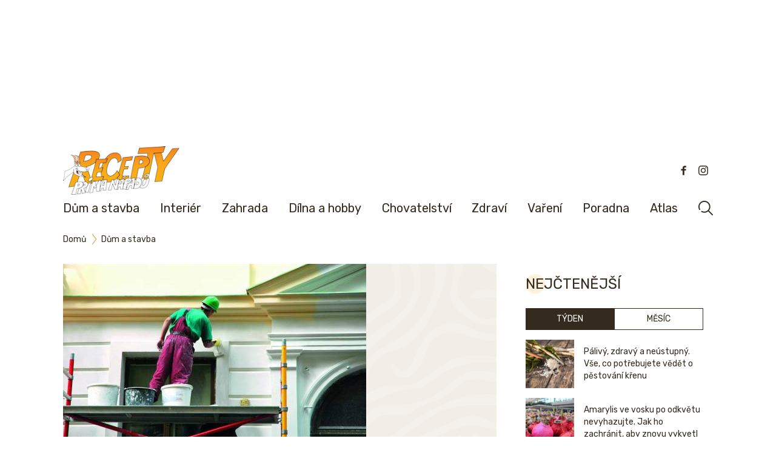

--- FILE ---
content_type: text/html; charset=UTF-8
request_url: https://www.receptyprimanapadu.cz/dum-a-stavba/sanace-zdeneho-domu-po-povodnich/
body_size: 34266
content:
<!DOCTYPE html>
<html lang="cs">
<head>
    <meta charset="UTF-8">
    <title>Sanace zděného domu po povodních | Recepty prima nápadů</title>
    <meta name="viewport" content="width=device-width, initial-scale=1">
    <link rel="preconnect" href="https://fonts.googleapis.com">
    <link rel="preconnect" href="https://fonts.gstatic.com" crossorigin>
    <link href="https://fonts.googleapis.com/css2?family=Lato:wght@100;300;400;700&family=Rubik:ital,wght@0,300..900;1,300..900&display=swap" rel="stylesheet">

    <script src="https://ssp.seznam.cz/static/js/ssp.js"></script>
	<meta name='robots' content='index, follow, max-image-preview:large, max-snippet:-1, max-video-preview:-1' />
	<style>img:is([sizes="auto" i], [sizes^="auto," i]) { contain-intrinsic-size: 3000px 1500px }</style>
	
	<!-- This site is optimized with the Yoast SEO plugin v26.0 - https://yoast.com/wordpress/plugins/seo/ -->
	<meta name="description" content="Řeky a rybníky se vylily ze svých koryt a zanechaly za sebou spoušť. S tou je teď potřeba se poprat. Po opadnutí vody, odstranění bahna a vyřízení pojistné události následuje dlouhý proces vysoušení a základní sanace stavby. U zděných staveb má několik fází a končí až provedením nové omítky." />
	<link rel="canonical" href="https://www.receptyprimanapadu.cz/dum-a-stavba/sanace-zdeneho-domu-po-povodnich/" />
	<meta property="og:locale" content="cs_CZ" />
	<meta property="og:type" content="article" />
	<meta property="og:title" content="Sanace zděného domu po povodních | Recepty prima nápadů" />
	<meta property="og:description" content="Řeky a rybníky se vylily ze svých koryt a zanechaly za sebou spoušť. S tou je teď potřeba se poprat. Po opadnutí vody, odstranění bahna a vyřízení pojistné události následuje dlouhý proces vysoušení a základní sanace stavby. U zděných staveb má několik fází a končí až provedením nové omítky." />
	<meta property="og:url" content="https://www.receptyprimanapadu.cz/dum-a-stavba/sanace-zdeneho-domu-po-povodnich/" />
	<meta property="og:site_name" content="Recepty prima nápadů" />
	<meta property="article:publisher" content="https://www.facebook.com/receptyprimanapadu/" />
	<meta property="article:published_time" content="2013-06-26T22:00:00+00:00" />
	<meta property="article:modified_time" content="2018-04-30T09:04:08+00:00" />
	<meta property="og:image" content="https://www.receptyprimanapadu.cz/wp-content/uploads/RPN/20130627111012_Sanace_po_povodnich.jpg" />
	<meta property="og:image:width" content="500" />
	<meta property="og:image:height" content="300" />
	<meta property="og:image:type" content="image/jpeg" />
	<meta name="author" content="riso" />
	<meta name="twitter:card" content="summary_large_image" />
	<script type="application/ld+json" class="yoast-schema-graph">{"@context":"https://schema.org","@graph":[{"@type":"Article","@id":"https://www.receptyprimanapadu.cz/dum-a-stavba/sanace-zdeneho-domu-po-povodnich/#article","isPartOf":{"@id":"https://www.receptyprimanapadu.cz/dum-a-stavba/sanace-zdeneho-domu-po-povodnich/"},"author":{"name":"riso","@id":"https://www.receptyprimanapadu.cz/#/schema/person/fd987e85b733284add624921101c914c"},"headline":"Sanace zděného domu po povodních","datePublished":"2013-06-26T22:00:00+00:00","dateModified":"2018-04-30T09:04:08+00:00","mainEntityOfPage":{"@id":"https://www.receptyprimanapadu.cz/dum-a-stavba/sanace-zdeneho-domu-po-povodnich/"},"wordCount":1576,"publisher":{"@id":"https://www.receptyprimanapadu.cz/#organization"},"image":{"@id":"https://www.receptyprimanapadu.cz/dum-a-stavba/sanace-zdeneho-domu-po-povodnich/#primaryimage"},"thumbnailUrl":"https://www.receptyprimanapadu.cz/wp-content/uploads/RPN/20130627111012_Sanace_po_povodnich.jpg","articleSection":["Dům a stavba"],"inLanguage":"cs"},{"@type":"WebPage","@id":"https://www.receptyprimanapadu.cz/dum-a-stavba/sanace-zdeneho-domu-po-povodnich/","url":"https://www.receptyprimanapadu.cz/dum-a-stavba/sanace-zdeneho-domu-po-povodnich/","name":"Sanace zděného domu po povodních | Recepty prima nápadů","isPartOf":{"@id":"https://www.receptyprimanapadu.cz/#website"},"primaryImageOfPage":{"@id":"https://www.receptyprimanapadu.cz/dum-a-stavba/sanace-zdeneho-domu-po-povodnich/#primaryimage"},"image":{"@id":"https://www.receptyprimanapadu.cz/dum-a-stavba/sanace-zdeneho-domu-po-povodnich/#primaryimage"},"thumbnailUrl":"https://www.receptyprimanapadu.cz/wp-content/uploads/RPN/20130627111012_Sanace_po_povodnich.jpg","datePublished":"2013-06-26T22:00:00+00:00","dateModified":"2018-04-30T09:04:08+00:00","description":"Řeky a rybníky se vylily ze svých koryt a zanechaly za sebou spoušť. S tou je teď potřeba se poprat. Po opadnutí vody, odstranění bahna a vyřízení pojistné události následuje dlouhý proces vysoušení a základní sanace stavby. U zděných staveb má několik fází a končí až provedením nové omítky.","breadcrumb":{"@id":"https://www.receptyprimanapadu.cz/dum-a-stavba/sanace-zdeneho-domu-po-povodnich/#breadcrumb"},"inLanguage":"cs","potentialAction":[{"@type":"ReadAction","target":["https://www.receptyprimanapadu.cz/dum-a-stavba/sanace-zdeneho-domu-po-povodnich/"]}]},{"@type":"ImageObject","inLanguage":"cs","@id":"https://www.receptyprimanapadu.cz/dum-a-stavba/sanace-zdeneho-domu-po-povodnich/#primaryimage","url":"https://www.receptyprimanapadu.cz/wp-content/uploads/RPN/20130627111012_Sanace_po_povodnich.jpg","contentUrl":"https://www.receptyprimanapadu.cz/wp-content/uploads/RPN/20130627111012_Sanace_po_povodnich.jpg","width":500,"height":300},{"@type":"BreadcrumbList","@id":"https://www.receptyprimanapadu.cz/dum-a-stavba/sanace-zdeneho-domu-po-povodnich/#breadcrumb","itemListElement":[{"@type":"ListItem","position":1,"name":"Domů","item":"https://www.receptyprimanapadu.cz/"},{"@type":"ListItem","position":2,"name":"Sanace zděného domu po povodních"}]},{"@type":"WebSite","@id":"https://www.receptyprimanapadu.cz/#website","url":"https://www.receptyprimanapadu.cz/","name":"Recepty prima nápadů","description":"Vše pro váš dům, byt a zahradu","publisher":{"@id":"https://www.receptyprimanapadu.cz/#organization"},"potentialAction":[{"@type":"SearchAction","target":{"@type":"EntryPoint","urlTemplate":"https://www.receptyprimanapadu.cz/?s={search_term_string}"},"query-input":{"@type":"PropertyValueSpecification","valueRequired":true,"valueName":"search_term_string"}}],"inLanguage":"cs"},{"@type":"Organization","@id":"https://www.receptyprimanapadu.cz/#organization","name":"Jaga Media","url":"https://www.receptyprimanapadu.cz/","logo":{"@type":"ImageObject","inLanguage":"cs","@id":"https://www.receptyprimanapadu.cz/#/schema/logo/image/","url":"https://www.receptyprimanapadu.cz/wp-content/uploads/2018/06/Logo_JAGAcz_stranky_2.jpg","contentUrl":"https://www.receptyprimanapadu.cz/wp-content/uploads/2018/06/Logo_JAGAcz_stranky_2.jpg","width":192,"height":47,"caption":"Jaga Media"},"image":{"@id":"https://www.receptyprimanapadu.cz/#/schema/logo/image/"},"sameAs":["https://www.facebook.com/receptyprimanapadu/","https://www.instagram.com/receptyprimanapadu/"]},{"@type":"Person","@id":"https://www.receptyprimanapadu.cz/#/schema/person/fd987e85b733284add624921101c914c","name":"riso","image":{"@type":"ImageObject","inLanguage":"cs","@id":"https://www.receptyprimanapadu.cz/#/schema/person/image/","url":"https://secure.gravatar.com/avatar/1d8d0b8d767292373d9eaa05df8f8b31e8002d4bc4342d6a21a9537a97e4d6a4?s=96&d=mm&r=g","contentUrl":"https://secure.gravatar.com/avatar/1d8d0b8d767292373d9eaa05df8f8b31e8002d4bc4342d6a21a9537a97e4d6a4?s=96&d=mm&r=g","caption":"riso"},"url":"https://www.receptyprimanapadu.cz/author/riso/"}]}</script>
	<!-- / Yoast SEO plugin. -->


<script type="text/javascript" id="wpp-js" src="https://www.receptyprimanapadu.cz/wp-content/plugins/wordpress-popular-posts/assets/js/wpp.min.js?ver=7.3.3" data-sampling="0" data-sampling-rate="100" data-api-url="https://www.receptyprimanapadu.cz/wp-json/wordpress-popular-posts" data-post-id="503" data-token="8fd22dc877" data-lang="0" data-debug="0"></script>
<script type="text/javascript">
/* <![CDATA[ */
window._wpemojiSettings = {"baseUrl":"https:\/\/s.w.org\/images\/core\/emoji\/16.0.1\/72x72\/","ext":".png","svgUrl":"https:\/\/s.w.org\/images\/core\/emoji\/16.0.1\/svg\/","svgExt":".svg","source":{"concatemoji":"https:\/\/www.receptyprimanapadu.cz\/wp-includes\/js\/wp-emoji-release.min.js?ver=6.8.3"}};
/*! This file is auto-generated */
!function(s,n){var o,i,e;function c(e){try{var t={supportTests:e,timestamp:(new Date).valueOf()};sessionStorage.setItem(o,JSON.stringify(t))}catch(e){}}function p(e,t,n){e.clearRect(0,0,e.canvas.width,e.canvas.height),e.fillText(t,0,0);var t=new Uint32Array(e.getImageData(0,0,e.canvas.width,e.canvas.height).data),a=(e.clearRect(0,0,e.canvas.width,e.canvas.height),e.fillText(n,0,0),new Uint32Array(e.getImageData(0,0,e.canvas.width,e.canvas.height).data));return t.every(function(e,t){return e===a[t]})}function u(e,t){e.clearRect(0,0,e.canvas.width,e.canvas.height),e.fillText(t,0,0);for(var n=e.getImageData(16,16,1,1),a=0;a<n.data.length;a++)if(0!==n.data[a])return!1;return!0}function f(e,t,n,a){switch(t){case"flag":return n(e,"\ud83c\udff3\ufe0f\u200d\u26a7\ufe0f","\ud83c\udff3\ufe0f\u200b\u26a7\ufe0f")?!1:!n(e,"\ud83c\udde8\ud83c\uddf6","\ud83c\udde8\u200b\ud83c\uddf6")&&!n(e,"\ud83c\udff4\udb40\udc67\udb40\udc62\udb40\udc65\udb40\udc6e\udb40\udc67\udb40\udc7f","\ud83c\udff4\u200b\udb40\udc67\u200b\udb40\udc62\u200b\udb40\udc65\u200b\udb40\udc6e\u200b\udb40\udc67\u200b\udb40\udc7f");case"emoji":return!a(e,"\ud83e\udedf")}return!1}function g(e,t,n,a){var r="undefined"!=typeof WorkerGlobalScope&&self instanceof WorkerGlobalScope?new OffscreenCanvas(300,150):s.createElement("canvas"),o=r.getContext("2d",{willReadFrequently:!0}),i=(o.textBaseline="top",o.font="600 32px Arial",{});return e.forEach(function(e){i[e]=t(o,e,n,a)}),i}function t(e){var t=s.createElement("script");t.src=e,t.defer=!0,s.head.appendChild(t)}"undefined"!=typeof Promise&&(o="wpEmojiSettingsSupports",i=["flag","emoji"],n.supports={everything:!0,everythingExceptFlag:!0},e=new Promise(function(e){s.addEventListener("DOMContentLoaded",e,{once:!0})}),new Promise(function(t){var n=function(){try{var e=JSON.parse(sessionStorage.getItem(o));if("object"==typeof e&&"number"==typeof e.timestamp&&(new Date).valueOf()<e.timestamp+604800&&"object"==typeof e.supportTests)return e.supportTests}catch(e){}return null}();if(!n){if("undefined"!=typeof Worker&&"undefined"!=typeof OffscreenCanvas&&"undefined"!=typeof URL&&URL.createObjectURL&&"undefined"!=typeof Blob)try{var e="postMessage("+g.toString()+"("+[JSON.stringify(i),f.toString(),p.toString(),u.toString()].join(",")+"));",a=new Blob([e],{type:"text/javascript"}),r=new Worker(URL.createObjectURL(a),{name:"wpTestEmojiSupports"});return void(r.onmessage=function(e){c(n=e.data),r.terminate(),t(n)})}catch(e){}c(n=g(i,f,p,u))}t(n)}).then(function(e){for(var t in e)n.supports[t]=e[t],n.supports.everything=n.supports.everything&&n.supports[t],"flag"!==t&&(n.supports.everythingExceptFlag=n.supports.everythingExceptFlag&&n.supports[t]);n.supports.everythingExceptFlag=n.supports.everythingExceptFlag&&!n.supports.flag,n.DOMReady=!1,n.readyCallback=function(){n.DOMReady=!0}}).then(function(){return e}).then(function(){var e;n.supports.everything||(n.readyCallback(),(e=n.source||{}).concatemoji?t(e.concatemoji):e.wpemoji&&e.twemoji&&(t(e.twemoji),t(e.wpemoji)))}))}((window,document),window._wpemojiSettings);
/* ]]> */
</script>
<!-- receptyprimanapadu.cz is managing ads with Advanced Ads – https://wpadvancedads.com/ --><script id="recep-ready">
			window.advanced_ads_ready=function(e,a){a=a||"complete";var d=function(e){return"interactive"===a?"loading"!==e:"complete"===e};d(document.readyState)?e():document.addEventListener("readystatechange",(function(a){d(a.target.readyState)&&e()}),{once:"interactive"===a})},window.advanced_ads_ready_queue=window.advanced_ads_ready_queue||[];		</script>
				<script>
			document.addEventListener( 'aagam_empty_slot', function ( ev ) {
				const div = document.getElementById( ev.detail );
				if ( ! div ) {
					return;
				}
				const prefix = 'recep-', wrapper = div.closest( '[id^="' + prefix + '"]' );
				if ( ! wrapper ) {
					return;
				}
				if ( wrapper.classList.contains( prefix + 'sticky' ) || wrapper.classList.contains( prefix + 'layer' ) ) {
					return;
				}
				wrapper.style.display = 'none';
			} );
		</script>
		<link rel='stylesheet' id='rpn_style-css' href='https://www.receptyprimanapadu.cz/wp-content/themes/rpn/assets/css/app.css?ver=1759146600' type='text/css' media='all' />
<style id='wp-emoji-styles-inline-css' type='text/css'>

	img.wp-smiley, img.emoji {
		display: inline !important;
		border: none !important;
		box-shadow: none !important;
		height: 1em !important;
		width: 1em !important;
		margin: 0 0.07em !important;
		vertical-align: -0.1em !important;
		background: none !important;
		padding: 0 !important;
	}
</style>
<link rel='stylesheet' id='wp-block-library-css' href='https://www.receptyprimanapadu.cz/wp-includes/css/dist/block-library/style.min.css?ver=6.8.3' type='text/css' media='all' />
<link rel='stylesheet' id='flex-posts-css' href='https://www.receptyprimanapadu.cz/wp-content/plugins/flex-posts/public/css/flex-posts.min.css?ver=1.11.0' type='text/css' media='all' />
<style id='feedzy-rss-feeds-loop-style-inline-css' type='text/css'>
.wp-block-feedzy-rss-feeds-loop{display:grid;gap:24px;grid-template-columns:repeat(1,1fr)}@media(min-width:782px){.wp-block-feedzy-rss-feeds-loop.feedzy-loop-columns-2,.wp-block-feedzy-rss-feeds-loop.feedzy-loop-columns-3,.wp-block-feedzy-rss-feeds-loop.feedzy-loop-columns-4,.wp-block-feedzy-rss-feeds-loop.feedzy-loop-columns-5{grid-template-columns:repeat(2,1fr)}}@media(min-width:960px){.wp-block-feedzy-rss-feeds-loop.feedzy-loop-columns-2{grid-template-columns:repeat(2,1fr)}.wp-block-feedzy-rss-feeds-loop.feedzy-loop-columns-3{grid-template-columns:repeat(3,1fr)}.wp-block-feedzy-rss-feeds-loop.feedzy-loop-columns-4{grid-template-columns:repeat(4,1fr)}.wp-block-feedzy-rss-feeds-loop.feedzy-loop-columns-5{grid-template-columns:repeat(5,1fr)}}.wp-block-feedzy-rss-feeds-loop .wp-block-image.is-style-rounded img{border-radius:9999px}.wp-block-feedzy-rss-feeds-loop .wp-block-image:has(:is(img:not([src]),img[src=""])){display:none}

</style>
<style id='global-styles-inline-css' type='text/css'>
:root{--wp--preset--aspect-ratio--square: 1;--wp--preset--aspect-ratio--4-3: 4/3;--wp--preset--aspect-ratio--3-4: 3/4;--wp--preset--aspect-ratio--3-2: 3/2;--wp--preset--aspect-ratio--2-3: 2/3;--wp--preset--aspect-ratio--16-9: 16/9;--wp--preset--aspect-ratio--9-16: 9/16;--wp--preset--color--black: #000000;--wp--preset--color--cyan-bluish-gray: #abb8c3;--wp--preset--color--white: #ffffff;--wp--preset--color--pale-pink: #f78da7;--wp--preset--color--vivid-red: #cf2e2e;--wp--preset--color--luminous-vivid-orange: #ff6900;--wp--preset--color--luminous-vivid-amber: #fcb900;--wp--preset--color--light-green-cyan: #7bdcb5;--wp--preset--color--vivid-green-cyan: #00d084;--wp--preset--color--pale-cyan-blue: #8ed1fc;--wp--preset--color--vivid-cyan-blue: #0693e3;--wp--preset--color--vivid-purple: #9b51e0;--wp--preset--color--primary: #0EA5E9;--wp--preset--color--secondary: #14B8A6;--wp--preset--color--dark: #1F2937;--wp--preset--color--light: #F9FAFB;--wp--preset--gradient--vivid-cyan-blue-to-vivid-purple: linear-gradient(135deg,rgba(6,147,227,1) 0%,rgb(155,81,224) 100%);--wp--preset--gradient--light-green-cyan-to-vivid-green-cyan: linear-gradient(135deg,rgb(122,220,180) 0%,rgb(0,208,130) 100%);--wp--preset--gradient--luminous-vivid-amber-to-luminous-vivid-orange: linear-gradient(135deg,rgba(252,185,0,1) 0%,rgba(255,105,0,1) 100%);--wp--preset--gradient--luminous-vivid-orange-to-vivid-red: linear-gradient(135deg,rgba(255,105,0,1) 0%,rgb(207,46,46) 100%);--wp--preset--gradient--very-light-gray-to-cyan-bluish-gray: linear-gradient(135deg,rgb(238,238,238) 0%,rgb(169,184,195) 100%);--wp--preset--gradient--cool-to-warm-spectrum: linear-gradient(135deg,rgb(74,234,220) 0%,rgb(151,120,209) 20%,rgb(207,42,186) 40%,rgb(238,44,130) 60%,rgb(251,105,98) 80%,rgb(254,248,76) 100%);--wp--preset--gradient--blush-light-purple: linear-gradient(135deg,rgb(255,206,236) 0%,rgb(152,150,240) 100%);--wp--preset--gradient--blush-bordeaux: linear-gradient(135deg,rgb(254,205,165) 0%,rgb(254,45,45) 50%,rgb(107,0,62) 100%);--wp--preset--gradient--luminous-dusk: linear-gradient(135deg,rgb(255,203,112) 0%,rgb(199,81,192) 50%,rgb(65,88,208) 100%);--wp--preset--gradient--pale-ocean: linear-gradient(135deg,rgb(255,245,203) 0%,rgb(182,227,212) 50%,rgb(51,167,181) 100%);--wp--preset--gradient--electric-grass: linear-gradient(135deg,rgb(202,248,128) 0%,rgb(113,206,126) 100%);--wp--preset--gradient--midnight: linear-gradient(135deg,rgb(2,3,129) 0%,rgb(40,116,252) 100%);--wp--preset--font-size--small: 0.875rem;--wp--preset--font-size--medium: 20px;--wp--preset--font-size--large: 1.125rem;--wp--preset--font-size--x-large: 42px;--wp--preset--font-size--regular: 1.5rem;--wp--preset--font-size--xl: 1.25rem;--wp--preset--font-size--xxl: 1.5rem;--wp--preset--font-size--xxxl: 1.875rem;--wp--preset--spacing--20: 0.44rem;--wp--preset--spacing--30: 0.67rem;--wp--preset--spacing--40: 1rem;--wp--preset--spacing--50: 1.5rem;--wp--preset--spacing--60: 2.25rem;--wp--preset--spacing--70: 3.38rem;--wp--preset--spacing--80: 5.06rem;--wp--preset--shadow--natural: 6px 6px 9px rgba(0, 0, 0, 0.2);--wp--preset--shadow--deep: 12px 12px 50px rgba(0, 0, 0, 0.4);--wp--preset--shadow--sharp: 6px 6px 0px rgba(0, 0, 0, 0.2);--wp--preset--shadow--outlined: 6px 6px 0px -3px rgba(255, 255, 255, 1), 6px 6px rgba(0, 0, 0, 1);--wp--preset--shadow--crisp: 6px 6px 0px rgba(0, 0, 0, 1);}:root { --wp--style--global--content-size: 960px;--wp--style--global--wide-size: 1280px; }:where(body) { margin: 0; }.wp-site-blocks > .alignleft { float: left; margin-right: 2em; }.wp-site-blocks > .alignright { float: right; margin-left: 2em; }.wp-site-blocks > .aligncenter { justify-content: center; margin-left: auto; margin-right: auto; }:where(.is-layout-flex){gap: 0.5em;}:where(.is-layout-grid){gap: 0.5em;}.is-layout-flow > .alignleft{float: left;margin-inline-start: 0;margin-inline-end: 2em;}.is-layout-flow > .alignright{float: right;margin-inline-start: 2em;margin-inline-end: 0;}.is-layout-flow > .aligncenter{margin-left: auto !important;margin-right: auto !important;}.is-layout-constrained > .alignleft{float: left;margin-inline-start: 0;margin-inline-end: 2em;}.is-layout-constrained > .alignright{float: right;margin-inline-start: 2em;margin-inline-end: 0;}.is-layout-constrained > .aligncenter{margin-left: auto !important;margin-right: auto !important;}.is-layout-constrained > :where(:not(.alignleft):not(.alignright):not(.alignfull)){max-width: var(--wp--style--global--content-size);margin-left: auto !important;margin-right: auto !important;}.is-layout-constrained > .alignwide{max-width: var(--wp--style--global--wide-size);}body .is-layout-flex{display: flex;}.is-layout-flex{flex-wrap: wrap;align-items: center;}.is-layout-flex > :is(*, div){margin: 0;}body .is-layout-grid{display: grid;}.is-layout-grid > :is(*, div){margin: 0;}body{padding-top: 0px;padding-right: 0px;padding-bottom: 0px;padding-left: 0px;}a:where(:not(.wp-element-button)){text-decoration: underline;}:root :where(.wp-element-button, .wp-block-button__link){background-color: #32373c;border-width: 0;color: #fff;font-family: inherit;font-size: inherit;line-height: inherit;padding: calc(0.667em + 2px) calc(1.333em + 2px);text-decoration: none;}.has-black-color{color: var(--wp--preset--color--black) !important;}.has-cyan-bluish-gray-color{color: var(--wp--preset--color--cyan-bluish-gray) !important;}.has-white-color{color: var(--wp--preset--color--white) !important;}.has-pale-pink-color{color: var(--wp--preset--color--pale-pink) !important;}.has-vivid-red-color{color: var(--wp--preset--color--vivid-red) !important;}.has-luminous-vivid-orange-color{color: var(--wp--preset--color--luminous-vivid-orange) !important;}.has-luminous-vivid-amber-color{color: var(--wp--preset--color--luminous-vivid-amber) !important;}.has-light-green-cyan-color{color: var(--wp--preset--color--light-green-cyan) !important;}.has-vivid-green-cyan-color{color: var(--wp--preset--color--vivid-green-cyan) !important;}.has-pale-cyan-blue-color{color: var(--wp--preset--color--pale-cyan-blue) !important;}.has-vivid-cyan-blue-color{color: var(--wp--preset--color--vivid-cyan-blue) !important;}.has-vivid-purple-color{color: var(--wp--preset--color--vivid-purple) !important;}.has-primary-color{color: var(--wp--preset--color--primary) !important;}.has-secondary-color{color: var(--wp--preset--color--secondary) !important;}.has-dark-color{color: var(--wp--preset--color--dark) !important;}.has-light-color{color: var(--wp--preset--color--light) !important;}.has-black-background-color{background-color: var(--wp--preset--color--black) !important;}.has-cyan-bluish-gray-background-color{background-color: var(--wp--preset--color--cyan-bluish-gray) !important;}.has-white-background-color{background-color: var(--wp--preset--color--white) !important;}.has-pale-pink-background-color{background-color: var(--wp--preset--color--pale-pink) !important;}.has-vivid-red-background-color{background-color: var(--wp--preset--color--vivid-red) !important;}.has-luminous-vivid-orange-background-color{background-color: var(--wp--preset--color--luminous-vivid-orange) !important;}.has-luminous-vivid-amber-background-color{background-color: var(--wp--preset--color--luminous-vivid-amber) !important;}.has-light-green-cyan-background-color{background-color: var(--wp--preset--color--light-green-cyan) !important;}.has-vivid-green-cyan-background-color{background-color: var(--wp--preset--color--vivid-green-cyan) !important;}.has-pale-cyan-blue-background-color{background-color: var(--wp--preset--color--pale-cyan-blue) !important;}.has-vivid-cyan-blue-background-color{background-color: var(--wp--preset--color--vivid-cyan-blue) !important;}.has-vivid-purple-background-color{background-color: var(--wp--preset--color--vivid-purple) !important;}.has-primary-background-color{background-color: var(--wp--preset--color--primary) !important;}.has-secondary-background-color{background-color: var(--wp--preset--color--secondary) !important;}.has-dark-background-color{background-color: var(--wp--preset--color--dark) !important;}.has-light-background-color{background-color: var(--wp--preset--color--light) !important;}.has-black-border-color{border-color: var(--wp--preset--color--black) !important;}.has-cyan-bluish-gray-border-color{border-color: var(--wp--preset--color--cyan-bluish-gray) !important;}.has-white-border-color{border-color: var(--wp--preset--color--white) !important;}.has-pale-pink-border-color{border-color: var(--wp--preset--color--pale-pink) !important;}.has-vivid-red-border-color{border-color: var(--wp--preset--color--vivid-red) !important;}.has-luminous-vivid-orange-border-color{border-color: var(--wp--preset--color--luminous-vivid-orange) !important;}.has-luminous-vivid-amber-border-color{border-color: var(--wp--preset--color--luminous-vivid-amber) !important;}.has-light-green-cyan-border-color{border-color: var(--wp--preset--color--light-green-cyan) !important;}.has-vivid-green-cyan-border-color{border-color: var(--wp--preset--color--vivid-green-cyan) !important;}.has-pale-cyan-blue-border-color{border-color: var(--wp--preset--color--pale-cyan-blue) !important;}.has-vivid-cyan-blue-border-color{border-color: var(--wp--preset--color--vivid-cyan-blue) !important;}.has-vivid-purple-border-color{border-color: var(--wp--preset--color--vivid-purple) !important;}.has-primary-border-color{border-color: var(--wp--preset--color--primary) !important;}.has-secondary-border-color{border-color: var(--wp--preset--color--secondary) !important;}.has-dark-border-color{border-color: var(--wp--preset--color--dark) !important;}.has-light-border-color{border-color: var(--wp--preset--color--light) !important;}.has-vivid-cyan-blue-to-vivid-purple-gradient-background{background: var(--wp--preset--gradient--vivid-cyan-blue-to-vivid-purple) !important;}.has-light-green-cyan-to-vivid-green-cyan-gradient-background{background: var(--wp--preset--gradient--light-green-cyan-to-vivid-green-cyan) !important;}.has-luminous-vivid-amber-to-luminous-vivid-orange-gradient-background{background: var(--wp--preset--gradient--luminous-vivid-amber-to-luminous-vivid-orange) !important;}.has-luminous-vivid-orange-to-vivid-red-gradient-background{background: var(--wp--preset--gradient--luminous-vivid-orange-to-vivid-red) !important;}.has-very-light-gray-to-cyan-bluish-gray-gradient-background{background: var(--wp--preset--gradient--very-light-gray-to-cyan-bluish-gray) !important;}.has-cool-to-warm-spectrum-gradient-background{background: var(--wp--preset--gradient--cool-to-warm-spectrum) !important;}.has-blush-light-purple-gradient-background{background: var(--wp--preset--gradient--blush-light-purple) !important;}.has-blush-bordeaux-gradient-background{background: var(--wp--preset--gradient--blush-bordeaux) !important;}.has-luminous-dusk-gradient-background{background: var(--wp--preset--gradient--luminous-dusk) !important;}.has-pale-ocean-gradient-background{background: var(--wp--preset--gradient--pale-ocean) !important;}.has-electric-grass-gradient-background{background: var(--wp--preset--gradient--electric-grass) !important;}.has-midnight-gradient-background{background: var(--wp--preset--gradient--midnight) !important;}.has-small-font-size{font-size: var(--wp--preset--font-size--small) !important;}.has-medium-font-size{font-size: var(--wp--preset--font-size--medium) !important;}.has-large-font-size{font-size: var(--wp--preset--font-size--large) !important;}.has-x-large-font-size{font-size: var(--wp--preset--font-size--x-large) !important;}.has-regular-font-size{font-size: var(--wp--preset--font-size--regular) !important;}.has-xl-font-size{font-size: var(--wp--preset--font-size--xl) !important;}.has-xxl-font-size{font-size: var(--wp--preset--font-size--xxl) !important;}.has-xxxl-font-size{font-size: var(--wp--preset--font-size--xxxl) !important;}
:where(.wp-block-post-template.is-layout-flex){gap: 1.25em;}:where(.wp-block-post-template.is-layout-grid){gap: 1.25em;}
:where(.wp-block-columns.is-layout-flex){gap: 2em;}:where(.wp-block-columns.is-layout-grid){gap: 2em;}
:root :where(.wp-block-pullquote){font-size: 1.5em;line-height: 1.6;}
</style>
<link rel='stylesheet' id='mashsb-styles-css' href='https://www.receptyprimanapadu.cz/wp-content/plugins/mashsharer/assets/css/mashsb.min.css?ver=4.0.47' type='text/css' media='all' />
<style id='mashsb-styles-inline-css' type='text/css'>
.mashsb-count {color:#cccccc;}.mashsb-buttons a {
        background-image: -webkit-linear-gradient(bottom,rgba(0, 0, 0, 0.17) 0%,rgba(255, 255, 255, 0.17) 100%);
        background-image: -moz-linear-gradient(bottom,rgba(0, 0, 0, 0.17) 0%,rgba(255, 255, 255, 0.17) 100%);
        background-image: linear-gradient(bottom,rgba(0,0,0,.17) 0%,rgba(255,255,255,.17) 100%);}
</style>
<link rel='stylesheet' id='animate-css' href='https://www.receptyprimanapadu.cz/wp-content/plugins/wp-quiz-pro/assets/frontend/css/animate.css?ver=3.6.0' type='text/css' media='all' />
<link rel='stylesheet' id='wp-quiz-css' href='https://www.receptyprimanapadu.cz/wp-content/plugins/wp-quiz-pro/assets/frontend/css/wp-quiz.css?ver=2.1.8' type='text/css' media='all' />
<link rel='stylesheet' id='wordpress-popular-posts-css-css' href='https://www.receptyprimanapadu.cz/wp-content/plugins/wordpress-popular-posts/assets/css/wpp.css?ver=7.3.3' type='text/css' media='all' />
<script type="text/javascript" src="https://www.receptyprimanapadu.cz/wp-includes/js/jquery/jquery.min.js?ver=3.7.1" id="jquery-core-js"></script>
<script type="text/javascript" src="https://www.receptyprimanapadu.cz/wp-includes/js/jquery/jquery-migrate.min.js?ver=3.4.1" id="jquery-migrate-js"></script>
<script type="text/javascript" id="advanced-ads-advanced-js-js-extra">
/* <![CDATA[ */
var advads_options = {"blog_id":"1","privacy":{"custom-cookie-name":"szncmpone","custom-cookie-value":"1","show-non-personalized-adsense":"on","consent-method":"iab_tcf_20","enabled":false,"state":"not_needed"}};
/* ]]> */
</script>
<script type="text/javascript" src="https://www.receptyprimanapadu.cz/wp-content/plugins/advanced-ads/public/assets/js/advanced.min.js?ver=1.56.2" id="advanced-ads-advanced-js-js"></script>
<script type="text/javascript" id="advanced_ads_pro/visitor_conditions-js-extra">
/* <![CDATA[ */
var advanced_ads_pro_visitor_conditions = {"referrer_cookie_name":"advanced_ads_pro_visitor_referrer","referrer_exdays":"365","page_impr_cookie_name":"advanced_ads_page_impressions","page_impr_exdays":"3650"};
/* ]]> */
</script>
<script type="text/javascript" src="https://www.receptyprimanapadu.cz/wp-content/plugins/advanced-ads-pro/modules/advanced-visitor-conditions/inc/conditions.min.js?ver=2.25.2" id="advanced_ads_pro/visitor_conditions-js"></script>
<link rel="https://api.w.org/" href="https://www.receptyprimanapadu.cz/wp-json/" /><link rel="alternate" title="JSON" type="application/json" href="https://www.receptyprimanapadu.cz/wp-json/wp/v2/posts/503" /><link rel="EditURI" type="application/rsd+xml" title="RSD" href="https://www.receptyprimanapadu.cz/xmlrpc.php?rsd" />
<meta name="generator" content="WordPress 6.8.3" />
<link rel='shortlink' href='https://www.receptyprimanapadu.cz/?p=503' />
<link rel="alternate" title="oEmbed (JSON)" type="application/json+oembed" href="https://www.receptyprimanapadu.cz/wp-json/oembed/1.0/embed?url=https%3A%2F%2Fwww.receptyprimanapadu.cz%2Fdum-a-stavba%2Fsanace-zdeneho-domu-po-povodnich%2F" />
<link rel="alternate" title="oEmbed (XML)" type="text/xml+oembed" href="https://www.receptyprimanapadu.cz/wp-json/oembed/1.0/embed?url=https%3A%2F%2Fwww.receptyprimanapadu.cz%2Fdum-a-stavba%2Fsanace-zdeneho-domu-po-povodnich%2F&#038;format=xml" />
    <script>
        window.dataLayer = window.dataLayer || [];
        window.dataLayer.push({
            'event': 'customDimensionLoaded',
            'customDimensionIsPR': 'Normal'
        });
    </script>
    <style type="text/css">
.feedzy-rss-link-icon:after {
	content: url("https://www.receptyprimanapadu.cz/wp-content/plugins/feedzy-rss-feeds/img/external-link.png");
	margin-left: 3px;
}
</style>
		<script>document.documentElement.className += " js";</script>
            <style id="wpp-loading-animation-styles">@-webkit-keyframes bgslide{from{background-position-x:0}to{background-position-x:-200%}}@keyframes bgslide{from{background-position-x:0}to{background-position-x:-200%}}.wpp-widget-block-placeholder,.wpp-shortcode-placeholder{margin:0 auto;width:60px;height:3px;background:#dd3737;background:linear-gradient(90deg,#dd3737 0%,#571313 10%,#dd3737 100%);background-size:200% auto;border-radius:3px;-webkit-animation:bgslide 1s infinite linear;animation:bgslide 1s infinite linear}</style>
            <script>advads_items = { conditions: {}, display_callbacks: {}, display_effect_callbacks: {}, hide_callbacks: {}, backgrounds: {}, effect_durations: {}, close_functions: {}, showed: [] };</script><style type="text/css" id="recep-layer-custom-css"></style><script type="text/javascript">
		var advadsCfpQueue = [];
		var advadsCfpAd = function( adID ){
			if ( 'undefined' == typeof advadsProCfp ) { advadsCfpQueue.push( adID ) } else { advadsProCfp.addElement( adID ) }
		};
		</script>
		    <script>
        function checkCookie(name) {
            let cookies = document.cookie.split(';');
            for (let i = 0; i < cookies.length; i++) {
                let cookie = cookies[i].trim();
                if (cookie.startsWith(name + '=')) {
                    return true;
                }
            }
            return false;
        }
    </script>
    <meta name="google-site-verification" content="9GrHUa3GPF9Y29dLaMJBkxkrXAgjGWjoem0_Hs6pKZ0" />
<meta name="google-site-verification" content="yx1ZPgVeb2tP6uEQEksRgGmDw2Odu7OlVw99xV544xE" />
<meta name="facebook-domain-verification" content="455cfzx2icee8bx50imf033b29tyf7" /><!-- <script src="https://ssp.seznam.cz/static/js/ssp.js"></script> --!><!-- InMobi Choice. Consent Manager Tag v3.0 (for TCF 2.2) -->
<script type="text/javascript" async=true>
(function() {
	console.log('inmobi test');
  var host = window.location.hostname;
  var element = document.createElement('script');
  var firstScript = document.getElementsByTagName('script')[0];
  var url = 'https://cmp.inmobi.com'
    .concat('/choice/', '-YyjHcCaprhaF', '/', host, '/choice.js?tag_version=V3');
  var uspTries = 0;
  var uspTriesLimit = 3;
  element.async = true;
  element.type = 'text/javascript';
  element.src = url;

  firstScript.parentNode.insertBefore(element, firstScript);

  function makeStub() {
    var TCF_LOCATOR_NAME = '__tcfapiLocator';
    var queue = [];
    var win = window;
    var cmpFrame;

    function addFrame() {
      var doc = win.document;
      var otherCMP = !!(win.frames[TCF_LOCATOR_NAME]);

      if (!otherCMP) {
        if (doc.body) {
          var iframe = doc.createElement('iframe');

          iframe.style.cssText = 'display:none';
          iframe.name = TCF_LOCATOR_NAME;
          doc.body.appendChild(iframe);
        } else {
          setTimeout(addFrame, 5);
        }
      }
      return !otherCMP;
    }

    function tcfAPIHandler() {
      var gdprApplies;
      var args = arguments;

      if (!args.length) {
        return queue;
      } else if (args[0] === 'setGdprApplies') {
        if (
          args.length > 3 &&
          args[2] === 2 &&
          typeof args[3] === 'boolean'
        ) {
          gdprApplies = args[3];
          if (typeof args[2] === 'function') {
            args[2]('set', true);
          }
        }
      } else if (args[0] === 'ping') {
        var retr = {
          gdprApplies: gdprApplies,
          cmpLoaded: false,
          cmpStatus: 'stub'
        };

        if (typeof args[2] === 'function') {
          args[2](retr);
        }
      } else {
        if(args[0] === 'init' && typeof args[3] === 'object') {
          args[3] = Object.assign(args[3], { tag_version: 'V3' });
        }
        queue.push(args);
      }
    }

    function postMessageEventHandler(event) {
      var msgIsString = typeof event.data === 'string';
      var json = {};

      try {
        if (msgIsString) {
          json = JSON.parse(event.data);
        } else {
          json = event.data;
        }
      } catch (ignore) {}

      var payload = json.__tcfapiCall;

      if (payload) {
        window.__tcfapi(
          payload.command,
          payload.version,
          function(retValue, success) {
            var returnMsg = {
              __tcfapiReturn: {
                returnValue: retValue,
                success: success,
                callId: payload.callId
              }
            };
            if (msgIsString) {
              returnMsg = JSON.stringify(returnMsg);
            }
            if (event && event.source && event.source.postMessage) {
              event.source.postMessage(returnMsg, '*');
            }
          },
          payload.parameter
        );
      }
    }

    while (win) {
      try {
        if (win.frames[TCF_LOCATOR_NAME]) {
          cmpFrame = win;
          break;
        }
      } catch (ignore) {}

      if (win === window.top) {
        break;
      }
      win = win.parent;
    }
    if (!cmpFrame) {
      addFrame();
      win.__tcfapi = tcfAPIHandler;
      win.addEventListener('message', postMessageEventHandler, false);
    }
  };

  makeStub();

  function makeGppStub() {
    const CMP_ID = 10;
    const SUPPORTED_APIS = [
      '2:tcfeuv2',
      '6:uspv1',
      '7:usnatv1',
      '8:usca',
      '9:usvav1',
      '10:uscov1',
      '11:usutv1',
      '12:usctv1'
    ];

    window.__gpp_addFrame = function (n) {
      if (!window.frames[n]) {
        if (document.body) {
          var i = document.createElement("iframe");
          i.style.cssText = "display:none";
          i.name = n;
          document.body.appendChild(i);
        } else {
          window.setTimeout(window.__gpp_addFrame, 10, n);
        }
      }
    };
    window.__gpp_stub = function () {
      var b = arguments;
      __gpp.queue = __gpp.queue || [];
      __gpp.events = __gpp.events || [];

      if (!b.length || (b.length == 1 && b[0] == "queue")) {
        return __gpp.queue;
      }

      if (b.length == 1 && b[0] == "events") {
        return __gpp.events;
      }

      var cmd = b[0];
      var clb = b.length > 1 ? b[1] : null;
      var par = b.length > 2 ? b[2] : null;
      if (cmd === "ping") {
        clb(
          {
            gppVersion: "1.1", // must be “Version.Subversion”, current: “1.1”
            cmpStatus: "stub", // possible values: stub, loading, loaded, error
            cmpDisplayStatus: "hidden", // possible values: hidden, visible, disabled
            signalStatus: "not ready", // possible values: not ready, ready
            supportedAPIs: SUPPORTED_APIS, // list of supported APIs
            cmpId: CMP_ID, // IAB assigned CMP ID, may be 0 during stub/loading
            sectionList: [],
            applicableSections: [-1],
            gppString: "",
            parsedSections: {},
          },
          true
        );
      } else if (cmd === "addEventListener") {
        if (!("lastId" in __gpp)) {
          __gpp.lastId = 0;
        }
        __gpp.lastId++;
        var lnr = __gpp.lastId;
        __gpp.events.push({
          id: lnr,
          callback: clb,
          parameter: par,
        });
        clb(
          {
            eventName: "listenerRegistered",
            listenerId: lnr, // Registered ID of the listener
            data: true, // positive signal
            pingData: {
              gppVersion: "1.1", // must be “Version.Subversion”, current: “1.1”
              cmpStatus: "stub", // possible values: stub, loading, loaded, error
              cmpDisplayStatus: "hidden", // possible values: hidden, visible, disabled
              signalStatus: "not ready", // possible values: not ready, ready
              supportedAPIs: SUPPORTED_APIS, // list of supported APIs
              cmpId: CMP_ID, // list of supported APIs
              sectionList: [],
              applicableSections: [-1],
              gppString: "",
              parsedSections: {},
            },
          },
          true
        );
      } else if (cmd === "removeEventListener") {
        var success = false;
        for (var i = 0; i < __gpp.events.length; i++) {
          if (__gpp.events[i].id == par) {
            __gpp.events.splice(i, 1);
            success = true;
            break;
          }
        }
        clb(
          {
            eventName: "listenerRemoved",
            listenerId: par, // Registered ID of the listener
            data: success, // status info
            pingData: {
              gppVersion: "1.1", // must be “Version.Subversion”, current: “1.1”
              cmpStatus: "stub", // possible values: stub, loading, loaded, error
              cmpDisplayStatus: "hidden", // possible values: hidden, visible, disabled
              signalStatus: "not ready", // possible values: not ready, ready
              supportedAPIs: SUPPORTED_APIS, // list of supported APIs
              cmpId: CMP_ID, // CMP ID
              sectionList: [],
              applicableSections: [-1],
              gppString: "",
              parsedSections: {},
            },
          },
          true
        );
      } else if (cmd === "hasSection") {
        clb(false, true);
      } else if (cmd === "getSection" || cmd === "getField") {
        clb(null, true);
      }
      //queue all other commands
      else {
        __gpp.queue.push([].slice.apply(b));
      }
    };
    window.__gpp_msghandler = function (event) {
      var msgIsString = typeof event.data === "string";
      try {
        var json = msgIsString ? JSON.parse(event.data) : event.data;
      } catch (e) {
        var json = null;
      }
      if (typeof json === "object" && json !== null && "__gppCall" in json) {
        var i = json.__gppCall;
        window.__gpp(
          i.command,
          function (retValue, success) {
            var returnMsg = {
              __gppReturn: {
                returnValue: retValue,
                success: success,
                callId: i.callId,
              },
            };
            event.source.postMessage(msgIsString ? JSON.stringify(returnMsg) : returnMsg, "*");
          },
          "parameter" in i ? i.parameter : null,
          "version" in i ? i.version : "1.1"
        );
      }
    };
    if (!("__gpp" in window) || typeof window.__gpp !== "function") {
      window.__gpp = window.__gpp_stub;
      window.addEventListener("message", window.__gpp_msghandler, false);
      window.__gpp_addFrame("__gppLocator");
    }
  };

  makeGppStub();

  var uspStubFunction = function() {
    var arg = arguments;
    if (typeof window.__uspapi !== uspStubFunction) {
      setTimeout(function() {
        if (typeof window.__uspapi !== 'undefined') {
          window.__uspapi.apply(window.__uspapi, arg);
        }
      }, 500);
    }
  };

  var checkIfUspIsReady = function() {
    uspTries++;
    if (window.__uspapi === uspStubFunction && uspTries < uspTriesLimit) {
      console.warn('USP is not accessible');
    } else {
      clearInterval(uspInterval);
    }
  };

  if (typeof window.__uspapi === 'undefined') {
    window.__uspapi = uspStubFunction;
    var uspInterval = setInterval(checkIfUspIsReady, 6000);
  }
  
  var cmpLoaded = false;  
  function loadCMP() {
    if (!cmpLoaded ) { 
      cmpLoaded = true;
   	  document.body.classList.add('cmpdsp');
    }
  }
  window.addEventListener('scroll', loadCMP);
  window.addEventListener('mousemove', loadCMP);
  window.addEventListener("touchstart", loadCMP);
})();
</script>
<!-- End InMobi Choice. Consent Manager Tag v3.0 (for TCF 2.2) -->
<script>
document.addEventListener("DOMContentLoaded", function() {
    const btn = document.getElementById('open-cmp-btn');
    if (btn) {
      btn.addEventListener('click', function(event){
          event.preventDefault();
          event.stopPropagation();
	window.__tcfapi('displayConsentUi', 2, () => {} );
      });
    }
  });
</script><link rel="icon" href="https://www.receptyprimanapadu.cz/wp-content/uploads/2018/04/cropped-kozlove-32x32.png" sizes="32x32" />
<link rel="icon" href="https://www.receptyprimanapadu.cz/wp-content/uploads/2018/04/cropped-kozlove-192x192.png" sizes="192x192" />
<link rel="apple-touch-icon" href="https://www.receptyprimanapadu.cz/wp-content/uploads/2018/04/cropped-kozlove-180x180.png" />
<meta name="msapplication-TileImage" content="https://www.receptyprimanapadu.cz/wp-content/uploads/2018/04/cropped-kozlove-270x270.png" />
		<style type="text/css" id="wp-custom-css">
			.archive-blog .bgr-item {
    pointer-events: none;
}

.entry-footer {
    padding-top: 0px;
    padding-bottom: 0px;
    margin-top: 0px;
    color: #757575;
    border-bottom: 1px solid #F1F2EC;
}

.mashsb-container {
    padding-top: 5px;
    padding-bottom: 30px;
}
.recep-bodytext-start {
	  width:100%;
}
.recep-bodytext-end-mash {
	  width:100%;
}
.recep-post-above-related {
	  width:100%;
}
.single-header {
    padding-top: 35px;
    padding-bottom: 20px;
    margin-bottom: 5px;
}

.entry-excerpt {
    font-size: 17px;
	  line-height: 1.3;
}

.tags-wrap .tags a {
    padding: 0 0 0 5px;
}

b, strong {
    font-weight: 700;
}

.sidebar aside#text-30 {
    margin-bottom: 20px;
}

.wpb_button, .wpb_content_element, ul.wpb_thumbnails-fluid>li {
    margin-bottom: 20px;
}

.nav-tabs {
		display: none;
}

.sidebar aside .widgettitle+* {
    padding: 0px;
    border-top: 0;
}

div.fb-page.fb_iframe_widget {
   margin-top: 20px;
}

.title-page, .title-cat {
    text-transform: none;
}

.sidebar .widget_tabs_post .widget-title li a {
    text-transform: none;
}

.sssp-posCont{
position: relative;
}

/*.sssp-resizeCont {
	position: absolute;
    top:50%;
    left:50%;
    -moz-transform: translateY(-50%) translateX(-50%);
    -webkiy-transform: translateY(-50%) translateX(-50%);
    -ms-transform: translateY(-50%) translateX(-50%);
    -o-transform: translateY(-50%) translateX(-50%);
    transform: translateY(-50%) translateX(-50%);
}
*/
#ssp-zone-109195{
	width: auto !important;
	height: auto !important;
}
#ssp-zone-109195 .sssp-resizeCont {transform: scale(1) !important;
max-width: 100% !important;
	width:100% !important;
}

ul, ol {
    margin-top: 0;
    margin-bottom: 20px;
}

.gallery-item {
    display: inline-block;
    padding: 2px;
    text-align: center;
    vertical-align: top;
    width: 100%;
}

#swipebox-top-bar {
    color: white!important;
    font-size: 15px;
    line-height: 43px;
    font-family: Helvetica,Arial,sans-serif;
}

.gallery-caption {
    display: none;
}
#swipebox-title {
    line-height: 125%;
		margin: 20px 5px 5px 5px;
}

/** start gallery **/
.gallery {
    margin: 10px auto 20px !important;
}
.gallery .gallery-item {
    float: initial !important;
    display: inline-block;
    margin: 0 !important;
    border: none !important;
    width: calc(100% / 3) !important;
    padding: 4px;
}
.gallery .gallery-item+br {display: none;}
@media (min-width: 500px) {
    .gallery .gallery-item {
        width: calc(100% / 4) !important;
    }
}
@media (min-width: 800px) {
    .gallery .gallery-item {
        width: calc(100% / 6) !important;
    }
}
.gallery .gallery-item dt.gallery-icon {
    overflow: hidden;
}
.gallery .gallery-item img {
    border: none !important;
    cursor: zoom-in;
    -webkit-transition: all .3s;
    -moz-transition: all .3s;
    -ms-transition: all .3s;
    -o-transition: all .3s;
    transition: all .3s;
}
.gallery .gallery-item:hover img{
    /*-webkit-transform: scale(1.2,1.2);
    -moz-transform: scale(1.2,1.2);
    -ms-transform: scale(1.2,1.2);
    -o-transform: scale(1.2,1.2);
    transform: scale(1.2,1.2);*/
}
.gallery .gallery-item .gallery-caption {
    clip: rect(1px,1px,1px,1px);
    height: 1px;
    overflow: hidden;
    position: absolute !important;
    width: 1px;
    word-wrap: normal !important;
}
.customAttachmentPage .sidebar {
    background-color: #fff !important;
}
.customAttachmentPage .site-logo {
    display: none;
}
/** end gallery **/
#tabs_post-3 ul.nav {display:none;}

.wpb_wrapper div[id*="recep-"] {line-height:0;}


article p a[href*="attachment"]{
	display:inline-block;
	position:relative;
}

article p a[href*="attachment"]::before {
    content: "";
    position: absolute;
    top: 10px;
    right: 10px;
    z-index: 99;
    width: 26px;
    height: 23px;
    display: block;
    background: url(/wp-content/themes/boal-child/assets/images/gallery-icon.png) no-repeat center center;
}
.secPart {
	text-align:left;
	max-width: 90%;
	padding-bottom:20px;
	color: #8e8e95;
	font-size: 16px;
}
.secPart p {
	padding: 0;
	margin: 0;
}
.secPart p img {
	margin: 0;
}
.cat-header {
	margin-bottom:0;
}
.single-header+.secPart {
	padding-bottom:0;
}
.single-header+.secPart+.wrap-content-inner {
	padding-top:15px;
}

.feedzy-rss .rss_item {
    border-bottom: 0px solid #eee;
	  margin-bottom: -20px;
}

li.rss_item span.title a {
   color: #2f2f33;
   font-weight: 600;
	 font-size: 15px;
}

.description {
  font-size: 14px;
	margin-top: -5px;
}

.post-image.single-image .description {
    margin-top: -5px !important;
}

.wp-caption .wp-caption-text, .entry-caption, .gallery-caption  {
  font-size: 14px;
}

.recep-close-button {
	transform: scale(2.0);
	background: transparent !important;
	color:transparent;
	position: absolute !important;
	right: 0 !important;
	top: -15px !important;
}

.recep-close-button::after {
    content: 'Zavřít reklamu';
    display: block;
    font-size: 7px;
    word-wrap: normal;
    white-space: nowrap;
    color: #e6e6e6;
    position: absolute;
    top: -3px;
    right: 4px;
    background-color: #3f3f3f;
    padding: 3px 5px 1px;
    line-height: 10px;
    z-index: 1;
}

.my-button {
	padding: 15px;
	background-color: #4b892a;
	color: #fff;
	border-radius: 3px;
	border-color: #4b892a;
}
.my-button:hover {
  background-color: #28a745;
	border-color: #28a745;
	color: #fff;
}
.my-button:active {
  background-color: #28a745;
	border-color: #28a745;
	color: #fff;
}
.my-button:focus {
  background-color: #28a745;
	border-color: #28a745;
	color: #fff;
}

aside.read-more {
  margin: 20px 0px 20px 0px !important;
	padding: 0px !important;
}

.forminator-ui#forminator-module-25176.forminator-design--flat .forminator-button-submit {
  margin: auto;
	padding: 10px 10px 10px 10px;
}
#content > div > div > div.archive-blog.row.description-show {
	margin-bottom: 20px;
}

.recep-popup-center .recep-close-button {
  display: none;
}
.recep-popup-center .recep-close-button {
  background: #fff !important;
	line-height:23px !important;
	border-radius: 100%;
	border: 1px solid #eaeaea;
	font-size: 35px !important;
	width: 30px !important;
	height:30px !important;
	right: 0 !important;
	top: -35px !important;
	margin-left: 0 !important;
	color: #000;
	transform: scale(1);
	line-height: 36px !important;
  font-weight: normal;
}
.recep-popup-center{display:none;}
.recep-popup-center:has(iframe) {
  display: block;
}
.hcp-is-scrolled .recep-popup-center:has(iframe) {
  display: block;
}
.popup-add-displayed #admanager_custom_sticky_bottom_ad {
	display:none !important;
}
.recep-post-bottom-popup {bottom: 0px !important;
	height:auto;
	width:100%;
	margin-left: 0 !important;
	transform: translatex(-50%) !important;
	left: 50%;
  position: fixed;
	z-index:100000;}
.entry-content .recep-bodytext-end-mash img {
	width: auto;
}

.recep-above-footer {background:#fff;z-index:1}

#ssp-zone-109195 .sssp-resizeCont{min-height:100px;}
@media (min-width: 500px) {
	
#ssp-zone-109195 .sssp-resizeCont{min-height:200px;}
}
.bpress-section-title .recep-listing-top {display:none !important;/*odstranenie nepotrebnej plochy*/}

@media (max-width:768px){
	.category-widget .category-posts ul li span.image {
  width: 136px;
}
	.category-widget .category-posts ul li span.title {
    width: calc(100% - 136px);
		padding-right: 20px;
  }
	.category-widget .category-posts ul li span.image img {
		max-height: 200%;
		max-width: 200%;
	}
}
#qc-cmp2-container {display:none;}
.cmpdsp #qc-cmp2-container {display:block;}
@media (max-width: 767px) {
  .css-nwmmy6.css-nwmmy6.css-nwmmy6.css-nwmmy6 {
    margin-top: initial !important;
  }
}		</style>
		    <!-- Google Tag Manager -->
    <script>(function(w,d,s,l,i){w[l]=w[l]||[];w[l].push({'gtm.start':
                new Date().getTime(),event:'gtm.js'});var f=d.getElementsByTagName(s)[0],
            j=d.createElement(s),dl=l!='dataLayer'?'&l='+l:'';j.async=true;j.src=
            'https://www.googletagmanager.com/gtm.js?id='+i+dl;f.parentNode.insertBefore(j,f);
        })(window,document,'script','dataLayer','GTM-N789SP7');</script>
    <!-- End Google Tag Manager -->

</head>
<body class="">
<div class="atlas-background"></div>
<div class="video-background"></div>
<div class="search-form main-search-form">
    <form action="/" method="get">
        <input type="text" class="search-field" name="s" value="" placeholder="Zadejte hledaný výraz..." />
        <span class="search-submit">
            <input class="submit" type="submit" value="HLEDAT" />
        </span>
        <span class="close-button searchCloseButton"></span>
    </form>
</div>
<div  class="recep-a14d76b88006dda35c9ee56db8e8363f recep-leaderboard-hornbach" id="recep-a14d76b88006dda35c9ee56db8e8363f"></div><div id="page" class="container">
    <div class="main-branding-fixed"></div>
	<header>
        <div class="row">
            <div class="logo">
                                    <a href="https://www.receptyprimanapadu.cz/" class="custom-logo-link" rel="home"><img width="215" height="90" src="https://www.receptyprimanapadu.cz/wp-content/uploads/2018/05/Recepty_prima_napadu_logo-1.jpg" class="custom-logopost-attachment-wrapper" alt="Recepty prima nápadů" decoding="async" style="width: 100%" loading="eager" /></a>                            </div>
            <div class="icons">
                <button class="menu-toggle"><i class="icon-hamburger"></i></button>
                <ul class="social">
                    <li><a href="https://www.facebook.com/receptyprimanapadu/" target="_blank"><i class="icon-fb"></i></a></li>
                    <li><a href="https://www.instagram.com/receptyprimanapadu/" target="_blank"><i class="icon-ig"></i></a></li>
                </ul>
            </div>
        </div>


        <div class="row">
            <div id="primary-menu" class="menu-hlavne-menu-container"><ul id="menu-hlavne-menu" class="main-menu"><li id="menu-item-8760" class="menu-item menu-item-type-taxonomy menu-item-object-category current-post-ancestor current-menu-parent current-post-parent menu-item-8760"><a href="https://www.receptyprimanapadu.cz/kategorie/dum-a-stavba/">Dům a stavba</a></li>
<li id="menu-item-8759" class="menu-item menu-item-type-taxonomy menu-item-object-category menu-item-8759"><a href="https://www.receptyprimanapadu.cz/kategorie/interier/">Interiér</a></li>
<li id="menu-item-8758" class="menu-item menu-item-type-taxonomy menu-item-object-category menu-item-8758"><a href="https://www.receptyprimanapadu.cz/kategorie/zahrada/">Zahrada</a></li>
<li id="menu-item-8763" class="menu-item menu-item-type-taxonomy menu-item-object-category menu-item-8763"><a href="https://www.receptyprimanapadu.cz/kategorie/dilna-a-hobby/">Dílna a hobby</a></li>
<li id="menu-item-8764" class="menu-item menu-item-type-taxonomy menu-item-object-category menu-item-8764"><a href="https://www.receptyprimanapadu.cz/kategorie/chovatelstvi/">Chovatelství</a></li>
<li id="menu-item-8762" class="menu-item menu-item-type-taxonomy menu-item-object-category menu-item-8762"><a href="https://www.receptyprimanapadu.cz/kategorie/zdravi/">Zdraví</a></li>
<li id="menu-item-8761" class="menu-item menu-item-type-taxonomy menu-item-object-category menu-item-8761"><a href="https://www.receptyprimanapadu.cz/kategorie/vareni/">Vaření</a></li>
<li id="menu-item-13537" class="menu-item menu-item-type-taxonomy menu-item-object-category menu-item-13537"><a href="https://www.receptyprimanapadu.cz/kategorie/poradna/">Poradna</a></li>
<li id="menu-item-30292" class="menu-item menu-item-type-custom menu-item-object-custom menu-item-30292"><a href="/atlas/">Atlas</a></li>
<li class="search-button-item"><span class="searchButton"></span></li><li class="menu-item custom-item"><div class="search-form">
    <form action="/" method="get">
        <input type="text" class="search-field" name="s" value="" placeholder="Zadejte hledaný výraz..." />
        <span class="search-submit">
            <input class="submit" type="submit" value="HLEDAT" />
        </span>
    </form>
</div></li><li class="menu-item custom-item"><div class="icons">
                <ul class="social active">
                    <li><a href="https://www.facebook.com/receptyprimanapadu/" target="_blank"><i class="icon-fb"></i></a></li>
                    <li><a href="https://www.instagram.com/receptyprimanapadu/" target="_blank"><i class="icon-ig"></i></a></li>
                </ul>
            </div></li></ul></div>        </div>
	</header>

	<div id="content" class="site-content flex-grow">
		<main>

    <div class="container my-8 mx-auto">


        <div class="row">
            <div class="col-12">
                <nav class="breadcrumbs"><ul><li><a href="https://www.receptyprimanapadu.cz">Domů</a></li><li class="sep"></li><li><a href="https://www.receptyprimanapadu.cz/kategorie/dum-a-stavba/">Dům a stavba</a></li></ul></nav>            </div>
            <div class="col-12 col-md-8">
                
                    
                        
        <article id="post-503" class="post-503 post type-post status-publish format-standard has-post-thumbnail hentry category-dum-a-stavba">
            <header class="entry-header mb-4">
                <div class="image">
                    <img src="https://www.receptyprimanapadu.cz/wp-content/uploads/RPN/20130627111012_Sanace_po_povodnich.jpg" title="Sanace zděného domu po povodních" alt="Sanace zděného domu po povodních" />
                                                        </div>
                <div class="title-block">
                <h1>Sanace zděného domu po povodních</h1>
                                    <div class="author-box">
                                        <div class="name ml0">
                        27. 06. 2013                    </div>
                </div>
                                    </div>
            </header>

            <div class="entry-content">
                <div class="excerpt">
                    <p>Řeky a rybníky se vylily ze svých koryt a zanechaly za sebou spoušť. S tou je teď potřeba se poprat. Po opadnutí vody, odstranění bahna a vyřízení pojistné události následuje dlouhý proces vysoušení a základní sanace stavby. U zděných staveb má několik fází a končí až provedením nové omítky.</p>
                </div><div  class="recep-ef42e2a14581a339158c4b15bc486589 recep-bodytext-under-featured-image" id="recep-ef42e2a14581a339158c4b15bc486589"></div>
                <div  class="recep-636afaaebca723a183443a451042607d recep-bodytext-top" id="recep-636afaaebca723a183443a451042607d"></div><p>Připravil: Radek Sýkora, foto: archiv autora a firem: Město Toušeň, Mibag, Baumax, Bohuslav Mádel, Hyper Inzerce, Paulíny a MŽP ČR</p>
<p>Ještě před zahájením sanace je nutné nechat stavbu zkontrolovat statikem. Rozvody plynu a elektřiny necháme před opětovným zapojením zkontrolovat odborníky. Pokud jsou statika a rozvody v pořádku, můžeme začít.. </p>
<h3>Voda musí pryč</h3>
<p>Především je třeba co nejdříve odčerpat veškerou zbylou vody ze zatopených objektů po opadnutí povodně. U sklepů je častým problémem zvýšená hladina podzemní vody, která prosakuje dovnitř. Zde je nezbytné odčerpávat vodu postupně a počítat s jejím navracením. K tomu účelům nejvhodněji využijeme kalová čerpadla, která si poradí i se znečištěnou vodou, v níž mechanické nečistoty mohou dosahovat podle typu čerpadla až několika centimetrů. Na zbytky vody na podlaze použijeme lopatu či hadr, nebo tzv. vysavače na mokro-suché vysávání. Ty slouží ke spolehlivému vysání vlhkých a mokrých nečistot, které již čerpadla nebyla schopna odsát. Navíc je lze využít i pro běžné vysávání suchých hrubých nečistot a jemného prachu.</p>
<h3>Odstranění bahna</h3>
<p>Odstraňování bahna a nečistot z podlahy a zdiva je velmi nepříjemná a namáhavá práce. Velmi ji usnadní vysokotlaké čističe (tzv. vapky), které tlakem vody bahno ze znečištěných povrchů doslova smetou a odplaví, nejlépe do místní kanalizace.</p><div  class="recep-edc52d1519f5329a90cea16b207120be recep-in-post-4-5-paragraph" id="recep-edc52d1519f5329a90cea16b207120be"></div><div  class="recep-38aa53653e8251bd5fedea03fa31a25c recep-bodytext-4p" id="recep-38aa53653e8251bd5fedea03fa31a25c"></div>
<p>Vapky sice zanechají povrch relativně čistý, ale i tak musíme pamatovat ještě na mikroby a jiné škodliviny, se kterými si ani tlaková voda neporadí a je třeba je zničit až dezinfekcí. I zde můžeme použít vysokotlaké čističe, a to přidáním nádobky na desinfekční prostředek (například Savo). Povrch tak zároveň omýváme a desinfikujeme.Vysokotlaké čističe lze zakoupit i s řadou jiného příslušenství, které se hodí pro čištění různých povrchů i mimo povodně.</p>
<h3>Vysoušení zdiva</h3>
<p>Nyní je třeba podlahy a zdivo vysušit. Z podlahy je přitom nutné odstranit všechny krytin (včetně plovoucích podlah a podobně), pod kterými by se mohly držet plísně.</p>
<p>U méně nasáklých zdí zpravidla postačí důkladné vysušení, aniž bychom museli odstranit omítku. To můžeme provést jen intenzivním větráním. Větráme především v době slunečného počasí, ale i v suchém počasí při poklesu teplot. V zimě je nutné sledovat, zda nedochází k promrznutí promáčených konstrukcí. Větrat se musí podlaží i střešní prostory, které nebyly zaplaveny. Přirozené vysychání zdí může trvat až několik měsíců.</p>
<p>Druhým způsobem je vysoušení za použití vysoušečů, obvykle kondenzačních. Horkovzdušné vysoušeče vzduch současně ohřívají, což napomáhá k odpařování vlhkosti ze stěn. Pokud se nepodaří zajistit vysoušeče, pomohou i běžné větráky (čím více, tím lépe).</p><div  class="recep-ba5f1cecc96b198022af4e4ee8e9aafc recep-in-post-8-9-paragraph" id="recep-ba5f1cecc96b198022af4e4ee8e9aafc"></div>
<p>Tepelné mosty, tvořené například železobetonovým věncem a konzolami, je třeba přes zimu provizorně izolovat pásem tepelného izolantu o něco širšího než je výška věnce.</p>
<h3>Odstranění omítky</h3>
<p>Mnohdy jsou ale zdi vodou natolik zasaženy, že nezbývá, než omítku odstranit a poskytnout zdivu dostatek vzduchu pro řádné vysušení. O nutnosti této náročné operce se ale předem poradíme s odborníkem.</p>
<p>Omítku je třeba odstranit především ve starších a špatně izolovaných domech. Ale také v případech, kdy došlo k zatopení silně kontaminovanou vodou, nebo kdy byl i novější objekt zatopen velmi dlouhou dobu a zdivo silně nasáklo.</p>
<p>Omítku bychom měli odstranit až do 1,5 násobku šířky zdiva nad čárou zatopení (například je-li tloušťka zdiva 30 cm, osekáme 45 cm nad místo, kam voda dosáhla.) Během odstraňování vyškrábeme maltu mezi cihlami do hloubky až 2–3 cm. Zároveň odstraníme sádru ze všech míst, kudy prochází elektroinstalace. </p><div  class="recep-4ba318465b220ba56b979b0701a72ce0 recep-in-post-12-13-paragraph" id="recep-4ba318465b220ba56b979b0701a72ce0"></div>
<h3>Dva měsíce poté</h3>
<p>Aktivní vysoušení při současném ohřívání domu zprovozněným vytápěním a za současného větrání trvá zhruba dva měsíce. Pokud je zdivo přiměřeně vysušeno (to opět musí posoudit odborník), objednáme si u odborné firmy návrh dalších sanačních opatření. Sestávají z kombinace úpravy okolního terénu se sanačních zásahů v objektu. Jde zejména o tato opatření:</p>
<p>&#8211; Provedení změny spádování terénu, stavba drenážního potrubí, trativodů, odvodňovací studny a podobně.</p>
<p>&#8211; Zlepšení hydroizolace  zdiva, základů a podlah, případě provedení nové. Přitom by se měla uplatnit kombinace metod mechanických, chemických, vzduchoizolačních a elektromagnetikých.</p>
<p>&#8211; Případná změna osazení rozvodů elektřiny, plynu a dalších TZB podle návrhu specialistů.</p>
<p>Zkušenosti z minulých povodní přitom ukazují, že dům je i po provedení těchto opatření třeba přetápět a intenzivně větrat po dobu nejméně dvou topných sezón. </p>
<h3>Obnova omítky</h3>
<p>Poslední fází je obnova odstraněné omítky, případně nátěr fasády. Před tím je vždy nutné provést průzkum vlhkosti zdiva kvalifikovaným pracovníkem pro obor sanace vlhkých staveb s příslušným a platným osvědčením od akreditovaného orgánu. Bez průzkumu je omítání velmi riskantní: V krátkém čase se mohou projevy poruchy omítky opakovat (viditelné mapy se solnými výkvěty, v interiéru často doprovázené plísněmi) a dochází ke zbytečným výdajům.</p>
<p>Po povodni se obvykle doporučuje aplikovat sanační omítkový systém. Sanační omítky svojí strukturou umožňují odvádění vlhkosti ze zdiva za současného omezení nežádoucích jevů, jako např. odprýskávání, skvrny na povrchu a další funkční a estetické závady. Sanační omítkové systémy se navrhují v běžných tloušťkách omítek, ale z různě průvzdušných, porézních a pevných omítkových vrstev podle stupně zasažení zdiva vodou a solemi.  </p>
<h3><em>Extra tip: Nová zelená úsporám</em></h3>
<p>Nový program Ministerstva životního prostředí Nová zelená úsporám nabízí na zateplení domů víc než jednu miliardu korun. Program reaguje i na situaci v povodněmi zasažených oblastech. Žadatelům, jejichž rodinný dům byl zasažen povodní, nabízí možnost žádat o podporu za zvýhodněných podmínek: Zvýšení maximální míry podpory na zateplení a výměnu oken o 20 %, zvýšení maximální výše podpory na výměnu zdroje tepla o 20 %, zvýšení maximální výše podpory na zpracování odborného posudku a zajištění odborného technického dozoru o 20 % a prodloužení lhůty k listinnému podání žádosti o podporu. Příjem žádostí v rámci 1. výzvy bude zahájen v srpnu 2013, první prostředky budou vyplaceny na podzim 2013. Další podrobnosti a návody jsou na webových stránkách www.nzu2013.cz.</p>
<h3>Pomoc zateplením</h3>
<p>Odborník může doporučit, zda je možno vysoušení stavby pomoci vnějším zateplením. Zruší se tím téměř všechny tepelné mosty, omezí teplotně-dilatační pohyby obvodového zdiva a zabrání jeho promrzání. Musí to ale být izolace z venkovní strany zdiva. Izolací zevnitř</p>
<p>bychom promočené zdivo &#8222;vystrčili&#8220; na mráz a vystavili kolísání denních a nočních teplot, což by je mohlo poškodit a rozvolnit. Použijeme tedy zateplení se vzduchovou mezerou, nebo kontaktní systém, jehož všechny vrstvy jsou zhruba stejně propustné pro vodní páru. </p>
<h3>Sledujeme statiku</h3>
<p>I po uvedení stavby do běžného provozu dál sledujeme jeho statiku. Na případné malé trhlinky na nosných stěnách a sloupech přilepíme kolmo sádrový pásek. Pokud se objeví na sádrovém pásku trhlina větší než 2 mm, je nutné opět zavolat statika. Rovněž je třeba sledovat i jiné poruchy, které se projevují drcením části nosných prvků nebo průhybem, vybočením. Při sledování takových poruch hraje důležitou roli časový průběh. Při rychlém průběhu poruchy může dojít i ke zřícení stavby, při pomalém průběhu se destrukce může zcela zastavit.</p>
<p><em>Článek za časopisu Recepty prima nápadů č. 7-8/2013</em></p>
<div class="recep-bodytext-end-mash" style="float: left; width: 100%; " id="recep-2072059731"><div id="" class="ufc-comments ufc-comments-area"><div class="share-buttons"><ul><li class="facebook"><a href="https://www.facebook.com/sharer.php?u=https://www.receptyprimanapadu.cz/dum-a-stavba/sanace-zdeneho-domu-po-povodnich/"><i class="icon"></i> Sdílet</a></li><li class="newsletter"><a href="https://www.receptyprimanapadu.cz/newsletter" title="Týdenní přehled"><span>Týdenní přehled</span></a></li></ul></div></div>
<script type="application/javascript">
	setTimeout(function(){
		if(jQuery('.rpnNewsletter').length <= 0){
			jQuery('.ufc-comments.ufc-comments-area .mashsb-buttons').append('<a class="mashicon-subscribe mash-large mashsb-noshadow rpnNewsletter" href="https://www.receptyprimanapadu.cz/newsletter" target="_top" rel="nofollow"><span class="icon"></span><span class="text">Týdenní přehled</span></a>');
		}
	},50)
</script></div><br style="clear: both; display: block; float: none;"/><div  class="recep-d5b2d70caa7fd129e9a5c3e29b6781d3 recep-bodytext-end-of-content" id="recep-d5b2d70caa7fd129e9a5c3e29b6781d3"></div><div class="article-info-box"><ul><li class="category-icon"></li><li><a href="https://www.receptyprimanapadu.cz/kategorie/dum-a-stavba/">Dům a stavba</a></li></ul><ul><li class="warning-icon"></li><li><a href="https://www.receptyprimanapadu.cz/formulare/pripominky/">Našli jste chybu nebo máte připomínku?</a></li></ul></div><div class='yarpp yarpp-related yarpp-related-shortcode yarpp-template-yarpp-template-thumbnail'>


    <h3>Související články</h3>
<div>
			<article class="post-preview post-simple" id="post-32067">
    <div class="image">
        <a href="https://www.receptyprimanapadu.cz/dum-a-stavba/jak-zvladnout-vymenu-klasickeho-a-zavesneho-wc-svepomoci/">
            <img src="https://www.receptyprimanapadu.cz/wp-content/uploads/2023/03/shutterstock_1611189310-630x420.jpg" loading="lazy" alt="Jak zvládnout výměnu klasického a závěsného WC svépomocí" />
        </a>
        <a href="https://www.receptyprimanapadu.cz/kategorie/dum-a-stavba/" class="btn rounded right" style="background-color: #2279d2">Dům a stavba</a>
    </div>
    <div class="text">
        <a href="https://www.receptyprimanapadu.cz/dum-a-stavba/jak-zvladnout-vymenu-klasickeho-a-zavesneho-wc-svepomoci/" >Jak zvládnout výměnu klasického a závěsného WC svépomocí</a>
                <span class="first-group-author">13.04.2023</span>
    </div>
</article>			<article class="post-preview post-simple" id="post-32394">
    <div class="image">
        <a href="https://www.receptyprimanapadu.cz/dum-a-stavba/tipy-jak-se-pripravit-na-pristi-zimu-a-diky-novym-radiatorum-zlevnit-vytapeni-domu-ci-bytu/">
            <img src="https://www.receptyprimanapadu.cz/wp-content/uploads/2023/04/RADIK-KLASIK-R_3_mix-565x420.jpg" loading="lazy" alt="Tipy: Jak se připravit na příští zimu a díky novým radiátorům zlevnit vytápění domu či bytu" />
        </a>
        <a href="https://www.receptyprimanapadu.cz/kategorie/dum-a-stavba/" class="btn rounded right" style="background-color: #2279d2">Dům a stavba</a>
    </div>
    <div class="text">
        <a href="https://www.receptyprimanapadu.cz/dum-a-stavba/tipy-jak-se-pripravit-na-pristi-zimu-a-diky-novym-radiatorum-zlevnit-vytapeni-domu-ci-bytu/" >Tipy: Jak se připravit na příští zimu a díky novým radiátorům zlevnit vytápění domu či bytu</a>
                <span class="first-group-author">25.04.2023</span>
    </div>
</article>			<article class="post-preview post-simple" id="post-33643">
    <div class="image">
        <a href="https://www.receptyprimanapadu.cz/dum-a-stavba/cechum-pomahaji-s-naklady-na-bydleni-usporna-reseni/">
            <img src="https://www.receptyprimanapadu.cz/wp-content/uploads/2023/07/velux-mate-jasno-nzu-1280x574_-770x401.jpg" loading="lazy" alt="Čechům pomáhají s náklady na bydlení úsporná řešení" />
        </a>
        <a href="https://www.receptyprimanapadu.cz/kategorie/dum-a-stavba/" class="btn rounded right" style="background-color: #2279d2">Dům a stavba</a>
    </div>
    <div class="text">
        <a href="https://www.receptyprimanapadu.cz/dum-a-stavba/cechum-pomahaji-s-naklady-na-bydleni-usporna-reseni/" >Čechům pomáhají s náklady na bydlení úsporná řešení</a>
                <span class="first-group-author">18.07.2023</span>
    </div>
</article>			<article class="post-preview post-simple" id="post-33743">
    <div class="image">
        <a href="https://www.receptyprimanapadu.cz/dum-a-stavba/tepelne-cerpadlo-pro-ohrev-vody-nejuspornejsi-reseni/">
            <img src="https://www.receptyprimanapadu.cz/wp-content/uploads/2023/07/TC-SHP-F-220-Premium3-420x420.jpg" loading="lazy" alt="Tepelné čerpadlo pro ohřev vody – nejúspornější řešení" />
        </a>
        <a href="https://www.receptyprimanapadu.cz/kategorie/dum-a-stavba/" class="btn rounded right" style="background-color: #2279d2">Dům a stavba</a>
    </div>
    <div class="text">
        <a href="https://www.receptyprimanapadu.cz/dum-a-stavba/tepelne-cerpadlo-pro-ohrev-vody-nejuspornejsi-reseni/" >Tepelné čerpadlo pro ohřev vody – nejúspornější řešení</a>
                <span class="first-group-author">24.07.2023</span>
    </div>
</article>			<article class="post-preview post-simple" id="post-34402">
    <div class="image">
        <a href="https://www.receptyprimanapadu.cz/dum-a-stavba/tipy-pro-rekonstrukci-panelakove-koupelny-2/">
            <img src="https://www.receptyprimanapadu.cz/wp-content/uploads/2023/09/Image_koupelna_renovace-630x420.jpg" loading="lazy" alt="Tipy pro rekonstrukci panelákové koupelny" />
        </a>
        <a href="https://www.receptyprimanapadu.cz/kategorie/dum-a-stavba/" class="btn rounded right" style="background-color: #2279d2">Dům a stavba</a>
    </div>
    <div class="text">
        <a href="https://www.receptyprimanapadu.cz/dum-a-stavba/tipy-pro-rekonstrukci-panelakove-koupelny-2/" >Tipy pro rekonstrukci panelákové koupelny</a>
                <span class="first-group-author">06.09.2023</span>
    </div>
</article>			<article class="post-preview post-simple" id="post-34960">
    <div class="image">
        <a href="https://www.receptyprimanapadu.cz/dum-a-stavba/tea-tree-olej-do-kazde-lekarnicky/">
            <img src="https://www.receptyprimanapadu.cz/wp-content/uploads/2023/10/Tea-tree-olej-630x420.jpg" loading="lazy" alt="Od akné po vši: Tipy, jak využít tea tree olej pro zdraví" />
        </a>
        <a href="https://www.receptyprimanapadu.cz/kategorie/dum-a-stavba/" class="btn rounded right" style="background-color: #2279d2">Dům a stavba</a>
    </div>
    <div class="text">
        <a href="https://www.receptyprimanapadu.cz/dum-a-stavba/tea-tree-olej-do-kazde-lekarnicky/" >Od akné po vši: Tipy, jak využít tea tree olej pro zdraví</a>
                <span class="first-group-author">11.10.2023</span>
    </div>
</article>			<article class="post-preview post-simple" id="post-35076">
    <div class="image">
        <a href="https://www.receptyprimanapadu.cz/dum-a-stavba/je-libo-darecky-pod-stromecek-zapojte-se-do-nasi-souteze/">
            <img src="https://www.receptyprimanapadu.cz/wp-content/uploads/2023/10/Vanocni-soutez-630x420.jpg" loading="lazy" alt="Vyhráli jste praktický dárek pod stromeček? Výsledky vánoční soutěže jsou tady!" />
        </a>
        <a href="https://www.receptyprimanapadu.cz/kategorie/dum-a-stavba/" class="btn rounded right" style="background-color: #2279d2">Dům a stavba</a>
    </div>
    <div class="text">
        <a href="https://www.receptyprimanapadu.cz/dum-a-stavba/je-libo-darecky-pod-stromecek-zapojte-se-do-nasi-souteze/" >Vyhráli jste praktický dárek pod stromeček? Výsledky vánoční soutěže jsou tady!</a>
                <span class="first-group-author">12.12.2023</span>
    </div>
</article>			<article class="post-preview post-simple" id="post-35902">
    <div class="image">
        <a href="https://www.receptyprimanapadu.cz/dum-a-stavba/chaloupka-jak-z-pohadky-ma-virivou-vanu/">
            <img src="https://www.receptyprimanapadu.cz/wp-content/uploads/2023/12/Chalupa-Becirk7-630x420.jpg" loading="lazy" alt="Chaloupka z poloviny 19. století: Venkovský ráz jak z pohádky nenarušuje ani vířivá vana" />
        </a>
        <a href="https://www.receptyprimanapadu.cz/kategorie/dum-a-stavba/" class="btn rounded right" style="background-color: #2279d2">Dům a stavba</a>
    </div>
    <div class="text">
        <a href="https://www.receptyprimanapadu.cz/dum-a-stavba/chaloupka-jak-z-pohadky-ma-virivou-vanu/" >Chaloupka z poloviny 19. století: Venkovský ráz jak z pohádky nenarušuje ani vířivá vana</a>
                <span class="first-group-author">15.12.2023</span>
    </div>
</article>	</div>
</div><div  class="recep-6b9160d9420facc74ab86e857f1a00e0 recep-after-related" id="recep-6b9160d9420facc74ab86e857f1a00e0"></div>

                            </div>

        </article>

                        
                    
                            </div>

            <aside class="col-12 col-md-4 single-sidebar">
                <div class="sidebar-wrapper">
                    <div class="footer-widget recep-widget"><div class="widget-content"><div  class="recep-6b464ffbd145129706276ce7ac9de833 recep-sidebar-top" id="recep-6b464ffbd145129706276ce7ac9de833"></div></div></div><div class="footer-widget widget_mostviewedwidget"><div class="widget-content"><div class="most-viewed-header">
    <h2 class="widget-title">NEJČTENĚJŠÍ</h2>
    <ul class="nav nav-tabs widget-title">
        <li class="active">
            <a href="#most-viewed-week" class="tabs-title-product" rel="nofollow" data-toggle="tab">TÝDEN</a>
        </li>
        <li>
            <a href="#most-viewed-month" class="tabs-title-product" rel="nofollow" data-toggle="tab">MĚSÍC</a>
        </li>
    </ul>
</div>
<div class="widget-content most-viewed-content">
    <div class="tab-content">
        <div id="most-viewed-week" class="tab-pane active posts-listing">
            <div class="post-widget">
                <div class="most-viewed-item">
    <a href="https://www.receptyprimanapadu.cz/zahrada/palivy-zdravy-a-neustupny-vse-co-potrebujete-vedet-o-pestovani-krenu/">
        <span class="image"><img width="1200" height="800" src="https://www.receptyprimanapadu.cz/wp-content/uploads/2026/01/domaci_kren.jpg" class="attachment-post-thumbnail size-post-thumbnailpost-attachment-wrapper wp-post-image" alt="Čerstvě nastrouhaný křen připravený k použití v kuchyni" decoding="async" loading="eager" srcset="https://www.receptyprimanapadu.cz/wp-content/uploads/2026/01/domaci_kren.jpg 1200w, https://www.receptyprimanapadu.cz/wp-content/uploads/2026/01/domaci_kren-630x420.jpg 630w, https://www.receptyprimanapadu.cz/wp-content/uploads/2026/01/domaci_kren-1024x683.jpg 1024w, https://www.receptyprimanapadu.cz/wp-content/uploads/2026/01/domaci_kren-768x512.jpg 768w" sizes="auto, (max-width: 1200px) 100vw, 1200px" style="width: 100%" /></span>
        <span class="title">Pálivý, zdravý a neústupný. Vše, co potřebujete vědět o pěstování křenu</span>
    </a>
</div>

<div class="most-viewed-item">
    <a href="https://www.receptyprimanapadu.cz/interier/amarylis-ve-vosku-po-odkvetu-nevyhazujte-jak-ho-zachranit-aby-znovu-vykvetl/">
        <span class="image"><img width="1200" height="900" src="https://www.receptyprimanapadu.cz/wp-content/uploads/2026/01/cibule_amarylis_ve_vosku.jpg" class="attachment-post-thumbnail size-post-thumbnailpost-attachment-wrapper wp-post-image" alt="Voskovaná cibule amarylisu před odstraněním ochranné vrstvy" decoding="async" loading="eager" srcset="https://www.receptyprimanapadu.cz/wp-content/uploads/2026/01/cibule_amarylis_ve_vosku.jpg 1200w, https://www.receptyprimanapadu.cz/wp-content/uploads/2026/01/cibule_amarylis_ve_vosku-560x420.jpg 560w, https://www.receptyprimanapadu.cz/wp-content/uploads/2026/01/cibule_amarylis_ve_vosku-1024x768.jpg 1024w, https://www.receptyprimanapadu.cz/wp-content/uploads/2026/01/cibule_amarylis_ve_vosku-768x576.jpg 768w" sizes="auto, (max-width: 1200px) 100vw, 1200px" style="width: 100%" /></span>
        <span class="title">Amarylis ve vosku po odkvětu nevyhazujte. Jak ho zachránit, aby znovu vykvetl</span>
    </a>
</div>

<div class="most-viewed-item">
    <a href="https://www.receptyprimanapadu.cz/zdravi/proc-mame-studene-ruce-a-nohy-kdy-je-to-normalni-a-kdy-muze-jit-o-spatne-prokrveni/">
        <span class="image"><img width="1200" height="675" src="https://www.receptyprimanapadu.cz/wp-content/uploads/2026/01/studene_nohy.jpg" class="attachment-post-thumbnail size-post-thumbnailpost-attachment-wrapper wp-post-image" alt="Studené nohy na podlaze v interiéru jako běžný projev chladu a horšího prokrvení" decoding="async" loading="eager" srcset="https://www.receptyprimanapadu.cz/wp-content/uploads/2026/01/studene_nohy.jpg 1200w, https://www.receptyprimanapadu.cz/wp-content/uploads/2026/01/studene_nohy-747x420.jpg 747w, https://www.receptyprimanapadu.cz/wp-content/uploads/2026/01/studene_nohy-1024x576.jpg 1024w, https://www.receptyprimanapadu.cz/wp-content/uploads/2026/01/studene_nohy-768x432.jpg 768w" sizes="auto, (max-width: 1200px) 100vw, 1200px" style="width: 100%" /></span>
        <span class="title">Proč máme studené ruce a nohy? Kdy je to normální a kdy může jít o špatné prokrvení</span>
    </a>
</div>

<div class="most-viewed-item">
    <a href="https://www.receptyprimanapadu.cz/dum-a-stavba/dum-ktery-20-let-chatral-dostal-druhou-sanci-takhle-vypada-rekonstrukce-svepomoci/">
        <span class="image"><img width="1200" height="675" src="https://www.receptyprimanapadu.cz/wp-content/uploads/2026/01/kuchyn_pred.jpg" class="attachment-post-thumbnail size-post-thumbnailpost-attachment-wrapper wp-post-image" alt="Původní kuchyně se starou linkou tmavými skříňkami a nevyhovujícím uspořádáním" decoding="async" loading="eager" srcset="https://www.receptyprimanapadu.cz/wp-content/uploads/2026/01/kuchyn_pred.jpg 1200w, https://www.receptyprimanapadu.cz/wp-content/uploads/2026/01/kuchyn_pred-747x420.jpg 747w, https://www.receptyprimanapadu.cz/wp-content/uploads/2026/01/kuchyn_pred-1024x576.jpg 1024w, https://www.receptyprimanapadu.cz/wp-content/uploads/2026/01/kuchyn_pred-768x432.jpg 768w" sizes="auto, (max-width: 1200px) 100vw, 1200px" style="width: 100%" /></span>
        <span class="title">Dům, který 20 let chátral, dostal druhou šanci. Takhle vypadá rekonstrukce svépomocí</span>
    </a>
</div>

<div class="most-viewed-item">
    <a href="https://www.receptyprimanapadu.cz/vareni/jak-chutna-domaci-klobasa-kdyz-si-ji-udelate-sami-reznik-milos-sdili-sve-remeslne-zkusenosti/">
        <span class="image"><img width="1200" height="800" src="https://www.receptyprimanapadu.cz/wp-content/uploads/2026/01/04_IL6A6588.jpg" class="attachment-post-thumbnail size-post-thumbnailpost-attachment-wrapper wp-post-image" alt="Řezník kontroluje zavěšené kusy masa v udírně při výrobě domácích klobás" decoding="async" loading="eager" srcset="https://www.receptyprimanapadu.cz/wp-content/uploads/2026/01/04_IL6A6588.jpg 1200w, https://www.receptyprimanapadu.cz/wp-content/uploads/2026/01/04_IL6A6588-630x420.jpg 630w, https://www.receptyprimanapadu.cz/wp-content/uploads/2026/01/04_IL6A6588-1024x683.jpg 1024w, https://www.receptyprimanapadu.cz/wp-content/uploads/2026/01/04_IL6A6588-768x512.jpg 768w" sizes="auto, (max-width: 1200px) 100vw, 1200px" style="width: 100%" /></span>
        <span class="title">Jak chutná domácí klobása, když si ji uděláte sami? Řezník Miloš sdílí své řemeslné zkušenosti</span>
    </a>
</div>

            </div>
        </div>
        <div id="most-viewed-month" class="tab-pane posts-listing">
            <div class="post-widget">
                <div class="most-viewed-item">
    <a href="https://www.receptyprimanapadu.cz/poradna/online-poradna/jak-odstranit-zapach-z-ryby-po-smazeni-rychle-a-bez-chemie-rozhoduje-to-co-delate-jeste-pred-smazenim/">
        <span class="image"><img width="1200" height="798" src="https://www.receptyprimanapadu.cz/wp-content/uploads/2025/12/smazeni_kapra.jpg" class="attachment-post-thumbnail size-post-thumbnailpost-attachment-wrapper wp-post-image" alt="Smažení obalovaných rybích filetů na pánvi v oleji během přípravy vánočního kapra" decoding="async" loading="eager" srcset="https://www.receptyprimanapadu.cz/wp-content/uploads/2025/12/smazeni_kapra.jpg 1200w, https://www.receptyprimanapadu.cz/wp-content/uploads/2025/12/smazeni_kapra-632x420.jpg 632w, https://www.receptyprimanapadu.cz/wp-content/uploads/2025/12/smazeni_kapra-1024x681.jpg 1024w, https://www.receptyprimanapadu.cz/wp-content/uploads/2025/12/smazeni_kapra-438x290.jpg 438w, https://www.receptyprimanapadu.cz/wp-content/uploads/2025/12/smazeni_kapra-768x511.jpg 768w" sizes="auto, (max-width: 1200px) 100vw, 1200px" style="width: 100%" /></span>
        <span class="title">Jak odstranit zápach z ryby po smažení rychle a bez chemie. Rozhoduje to, co děláte ještě před smažením</span>
    </a>
</div>

<div class="most-viewed-item">
    <a href="https://www.receptyprimanapadu.cz/vareni/recepty-na-klobasy-ktere-se-nedelaji-na-rychlo-poctive-maso-kour-a-cas/">
        <span class="image"><img width="1200" height="800" src="https://www.receptyprimanapadu.cz/wp-content/uploads/2025/12/klobasy.jpg" class="attachment-post-thumbnail size-post-thumbnailpost-attachment-wrapper wp-post-image" alt="Zavěšené domácí klobásy během sušení a zrání v tradičních podmínkách" decoding="async" loading="eager" srcset="https://www.receptyprimanapadu.cz/wp-content/uploads/2025/12/klobasy.jpg 1200w, https://www.receptyprimanapadu.cz/wp-content/uploads/2025/12/klobasy-630x420.jpg 630w, https://www.receptyprimanapadu.cz/wp-content/uploads/2025/12/klobasy-1024x683.jpg 1024w, https://www.receptyprimanapadu.cz/wp-content/uploads/2025/12/klobasy-768x512.jpg 768w" sizes="auto, (max-width: 1200px) 100vw, 1200px" style="width: 100%" /></span>
        <span class="title">Recepty na klobásy, které se nedělají na rychlo. Poctivé maso, kouř a čas</span>
    </a>
</div>

<div class="most-viewed-item">
    <a href="https://www.receptyprimanapadu.cz/zahrada/mikrozelenina-doma-vyroste-za-par-dni-a-je-az-40x-vyzivnejsi-nez-klasicka-zelenina/">
        <span class="image"><img width="1200" height="800" src="https://www.receptyprimanapadu.cz/wp-content/uploads/2025/12/zrala_mikrozelenina.jpg" class="attachment-post-thumbnail size-post-thumbnailpost-attachment-wrapper wp-post-image" alt="Různé druhy mikrozeleniny krátce před sklizní" decoding="async" loading="eager" srcset="https://www.receptyprimanapadu.cz/wp-content/uploads/2025/12/zrala_mikrozelenina.jpg 1200w, https://www.receptyprimanapadu.cz/wp-content/uploads/2025/12/zrala_mikrozelenina-630x420.jpg 630w, https://www.receptyprimanapadu.cz/wp-content/uploads/2025/12/zrala_mikrozelenina-1024x683.jpg 1024w, https://www.receptyprimanapadu.cz/wp-content/uploads/2025/12/zrala_mikrozelenina-768x512.jpg 768w" sizes="auto, (max-width: 1200px) 100vw, 1200px" style="width: 100%" /></span>
        <span class="title">Mikrozelenina doma: Vyroste za pár dní a je až 40× výživnější než klasická zelenina</span>
    </a>
</div>

<div class="most-viewed-item">
    <a href="https://www.receptyprimanapadu.cz/vareni/jak-chutna-domaci-klobasa-kdyz-si-ji-udelate-sami-reznik-milos-sdili-sve-remeslne-zkusenosti/">
        <span class="image"><img width="1200" height="800" src="https://www.receptyprimanapadu.cz/wp-content/uploads/2026/01/04_IL6A6588.jpg" class="attachment-post-thumbnail size-post-thumbnailpost-attachment-wrapper wp-post-image" alt="Řezník kontroluje zavěšené kusy masa v udírně při výrobě domácích klobás" decoding="async" loading="eager" srcset="https://www.receptyprimanapadu.cz/wp-content/uploads/2026/01/04_IL6A6588.jpg 1200w, https://www.receptyprimanapadu.cz/wp-content/uploads/2026/01/04_IL6A6588-630x420.jpg 630w, https://www.receptyprimanapadu.cz/wp-content/uploads/2026/01/04_IL6A6588-1024x683.jpg 1024w, https://www.receptyprimanapadu.cz/wp-content/uploads/2026/01/04_IL6A6588-768x512.jpg 768w" sizes="auto, (max-width: 1200px) 100vw, 1200px" style="width: 100%" /></span>
        <span class="title">Jak chutná domácí klobása, když si ji uděláte sami? Řezník Miloš sdílí své řemeslné zkušenosti</span>
    </a>
</div>

<div class="most-viewed-item">
    <a href="https://www.receptyprimanapadu.cz/chovatelstvi/spokojeny-pohled-muze-klamat-nenapadne-priznaky-nemoci-u-psu-a-kocek/">
        <span class="image"><img width="1200" height="800" src="https://www.receptyprimanapadu.cz/wp-content/uploads/2025/12/vydeseny_pes.jpg" class="attachment-post-thumbnail size-post-thumbnailpost-attachment-wrapper wp-post-image" alt="Vystrašený pes ležící na posteli a sledující okolí s napětím" decoding="async" loading="eager" srcset="https://www.receptyprimanapadu.cz/wp-content/uploads/2025/12/vydeseny_pes.jpg 1200w, https://www.receptyprimanapadu.cz/wp-content/uploads/2025/12/vydeseny_pes-630x420.jpg 630w, https://www.receptyprimanapadu.cz/wp-content/uploads/2025/12/vydeseny_pes-1024x683.jpg 1024w, https://www.receptyprimanapadu.cz/wp-content/uploads/2025/12/vydeseny_pes-768x512.jpg 768w" sizes="auto, (max-width: 1200px) 100vw, 1200px" style="width: 100%" /></span>
        <span class="title">Spokojený pohled může klamat. Nenápadné příznaky nemocí u psů a koček</span>
    </a>
</div>

            </div>
        </div>
    </div>
</div></div></div><div class="footer-widget recep-widget"><div class="widget-content"><h2 class="widget-title">Inspirace pro bydlení</h2><div class="recep-sidebar-middle" id="recep-1338695375"><div style="max-width: 300px; margin-bottom: -40px;"><!-- Widget Shortcode --><div id="feedzy_wp_widget-9" class="widget widget_feedzy_wp_widget widget-shortcode area-wp_inactive_widgets "><link rel='stylesheet' id='feedzy-rss-feeds-css' href='https://www.receptyprimanapadu.cz/wp-content/plugins/feedzy-rss-feeds/css/feedzy-rss-feeds.css?ver=5.1.0' type='text/css' media='all' />
<div class="feedzy-fe6a8a3480e742ffdefc757c4d7cb156 feedzy-rss"><ul><li  style="padding: 15px 0 25px" class="rss_item"><div class="rss_image" style="height:150px;width:150px;"><a href="https://homebydleni.cz/dum/navstevy-domu/mene-nabytku-vetsi-okna-vic-prirody-motto-promeny-domu-inspirovaneho-modernismem-20-stoleti/" target="" rel=" noopener" title="Méně nábytku, větší okna, víc přírody. Motto proměny domu inspirovaného modernismem 20. století" style="height:150px;width:150px;"><img decoding="async" src="https://homebydleni.cz/wp-content/uploads/2026/01/kuchyne_a_jidelna-620x413.jpg" title="Méně nábytku, větší okna, víc přírody. Motto proměny domu inspirovaného modernismem 20. století" style="height:150px;width:150px;"></a></div><span class="title"><a href="https://homebydleni.cz/dum/navstevy-domu/mene-nabytku-vetsi-okna-vic-prirody-motto-promeny-domu-inspirovaneho-modernismem-20-stoleti/" target="" rel=" noopener">Méně nábytku, větší okna, víc přírody. Motto proměny domu inspirovaného modernismem 20. století</a></span><div class="rss_content" style=""></div></li><li  style="padding: 15px 0 25px" class="rss_item"><div class="rss_image" style="height:150px;width:150px;"><a href="https://homebydleni.cz/bydleni/koupelny/jak-nalepit-nove-kachlicky-na-stare-a-vyhnout-se-bourani/" target="" rel=" noopener" title="Jak nalepit nové kachličky na staré a vyhnout se bourání" style="height:150px;width:150px;"><img decoding="async" src="https://homebydleni.cz/wp-content/uploads/2026/01/pokladka_nove_dlazby_na_starou-620x413.jpg" title="Jak nalepit nové kachličky na staré a vyhnout se bourání" style="height:150px;width:150px;"></a></div><span class="title"><a href="https://homebydleni.cz/bydleni/koupelny/jak-nalepit-nove-kachlicky-na-stare-a-vyhnout-se-bourani/" target="" rel=" noopener">Jak nalepit nové kachličky na staré a vyhnout se bourání</a></span><div class="rss_content" style=""></div></li><li  style="padding: 15px 0 25px" class="rss_item"><div class="rss_image" style="height:150px;width:150px;"><a href="https://homebydleni.cz/dum/navstevy-domu/dum-kde-nemaji-radi-nudu-ale-cti-tradici-barvy-a-textury-ktere-byste-spolu-necekali-a-presto-funguji/" target="" rel=" noopener" title="Dům, kde nemají rádi nudu, ale ctí tradici. Barvy a textury, které byste spolu nečekali, a přesto fungují" style="height:150px;width:150px;"><img decoding="async" src="https://homebydleni.cz/wp-content/uploads/2026/01/kuchyn-3-620x413.jpg" title="Dům, kde nemají rádi nudu, ale ctí tradici. Barvy a textury, které byste spolu nečekali, a přesto fungují" style="height:150px;width:150px;"></a></div><span class="title"><a href="https://homebydleni.cz/dum/navstevy-domu/dum-kde-nemaji-radi-nudu-ale-cti-tradici-barvy-a-textury-ktere-byste-spolu-necekali-a-presto-funguji/" target="" rel=" noopener">Dům, kde nemají rádi nudu, ale ctí tradici. Barvy a textury, které byste spolu nečekali, a přesto fungují</a></span><div class="rss_content" style=""></div></li></ul> </div><style type="text/css" media="all">.feedzy-rss .rss_item .rss_image{float:left;position:relative;border:none;text-decoration:none;max-width:100%}.feedzy-rss .rss_item .rss_image span{display:inline-block;position:absolute;width:100%;height:100%;background-position:50%;background-size:cover}.feedzy-rss .rss_item .rss_image{margin:.3em 1em 0 0;content-visibility:auto}.feedzy-rss ul{list-style:none}.feedzy-rss ul li{display:inline-block}</style></div><!-- /Widget Shortcode --></div></div></div></div><div class="footer-widget recep-widget"><div class="widget-content"><div  class="recep-378371787a95d08ed03e6678bf846025 recep-sidebar-middle-2" id="recep-378371787a95d08ed03e6678bf846025"></div></div></div><div class="footer-widget recep-widget"><div class="widget-content"><div style="padding-top: 40px;" class="recep-d0a8c73979d12a107358092dfdd667f1 recep-sidebar-bottom" id="recep-d0a8c73979d12a107358092dfdd667f1"></div></div></div>                </div>
            </aside>
        </div>

    </div>
<div class="atlas-bar">
    <div class="container">
        <div class="row">
            <h2>Atlas</h2>
            <p>Nejrozšířenější choroby rostlin, škůdci a fyziologické poruchy. Podle čeho je poznáte? Jaká ochrana je účinná?</p>
        </div>
        <div class="row">
            <div class="col-12">
                <ul>
                                            <li>
                            <a href="https://www.receptyprimanapadu.cz/atlas/choroby-rostlin/">
                                <span class="image">
                                    <img loading="lazy" src="https://www.receptyprimanapadu.cz/wp-content/uploads/2025/07/choroby.png" alt="Choroby rostlin">
                                </span>
                                <span>
                                    <span class="title">Choroby rostlin</span>
                                    <span class="counter">100 záznamů</span>
                                </span>
                            </a>
                        </li>
                                            <li>
                            <a href="https://www.receptyprimanapadu.cz/atlas/fyziologicke-poruchy-rostlin/">
                                <span class="image">
                                    <img loading="lazy" src="https://www.receptyprimanapadu.cz/wp-content/uploads/2025/07/fyzio.png" alt="Fyziologické poruchy rostlin">
                                </span>
                                <span>
                                    <span class="title">Fyziologické poruchy rostlin</span>
                                    <span class="counter">21 záznamů</span>
                                </span>
                            </a>
                        </li>
                                            <li>
                            <a href="https://www.receptyprimanapadu.cz/atlas/skudci-na-rostlinach/">
                                <span class="image">
                                    <img loading="lazy" src="https://www.receptyprimanapadu.cz/wp-content/uploads/2025/07/skudci.png" alt="Škůdci na rostlinách">
                                </span>
                                <span>
                                    <span class="title">Škůdci na rostlinách</span>
                                    <span class="counter">143 záznamů</span>
                                </span>
                            </a>
                        </li>
                                    </ul>
            </div>
        </div>
    </div>
</div>    <div class="above-footer">
        <div class="footer-widget widget_category_widget"><div class="widget-content"><div class="container category-widget">
    <div class="row">
                <div class="col-12 col-md-6">
            <div class="category-title">
                <a href="https://www.receptyprimanapadu.cz/kategorie/chovatelstvi/">Chovatelství<i class="icon-arrow-right"></i></a>
            </div>
            <div class="category-posts">
                <ul>
                                        <li>
                        <a href="https://www.receptyprimanapadu.cz/chovatelstvi/mraz-kralikum-nevadi-spatna-podestylka-a-malo-vody-ano-venkovni-chov-kraliku-v-zime/">
                            <span class="image"><img loading="lazy" src="https://www.receptyprimanapadu.cz/wp-content/uploads/2026/01/kralici_v_zime_venku.jpg" alt="Mráz králíkům nevadí, špatná podestýlka a málo vody ano. Venkovní chov králíků v zimě"></span>
                            <span class="title">Mráz králíkům nevadí, špatná podestýlka a málo vody ano. Venkovní chov králíků v zimě</span>
                        </a>
                    </li>
                                        <li>
                        <a href="https://www.receptyprimanapadu.cz/chovatelstvi/spokojeny-pohled-muze-klamat-nenapadne-priznaky-nemoci-u-psu-a-kocek/">
                            <span class="image"><img loading="lazy" src="https://www.receptyprimanapadu.cz/wp-content/uploads/2025/12/vydeseny_pes.jpg" alt="Spokojený pohled může klamat. Nenápadné příznaky nemocí u psů a koček"></span>
                            <span class="title">Spokojený pohled může klamat. Nenápadné příznaky nemocí u psů a koček</span>
                        </a>
                    </li>
                                    </ul>
            </div>
        </div>
                <div class="col-12 col-md-6">
            <div class="category-title">
                <a href="https://www.receptyprimanapadu.cz/kategorie/dilna-a-hobby/">Dílna a hobby<i class="icon-arrow-right"></i></a>
            </div>
            <div class="category-posts">
                <ul>
                                        <li>
                        <a href="https://www.receptyprimanapadu.cz/dilna-a-hobby/romantika-na-jezere-nebo-skryta-hrozba-jak-poznat-bezpecny-led-k-brusleni-nez-na-nej-vstoupite/">
                            <span class="image"><img loading="lazy" src="https://www.receptyprimanapadu.cz/wp-content/uploads/2026/01/brusleni_na_jezere.jpg" alt="Romantika na jezeře, nebo skrytá hrozba? Jak poznat bezpečný led k bruslení, než na něj vstoupíte"></span>
                            <span class="title">Romantika na jezeře, nebo skrytá hrozba? Jak poznat bezpečný led k bruslení, než na něj vstoupíte</span>
                        </a>
                    </li>
                                        <li>
                        <a href="https://www.receptyprimanapadu.cz/dilna-a-hobby/zimni-bufet-pro-ptaky-jak-malo-staci-a-prilakate-zivot-do-zahrady-i-v-mrazivych-dnech/">
                            <span class="image"><img loading="lazy" src="https://www.receptyprimanapadu.cz/wp-content/uploads/2026/01/krmitko_pro_ptacky.jpg" alt="Zimní bufet pro ptáky. Jak málo stačí a přilákáte život do zahrady i v mrazivých dnech"></span>
                            <span class="title">Zimní bufet pro ptáky. Jak málo stačí a přilákáte život do zahrady i v mrazivých dnech</span>
                        </a>
                    </li>
                                    </ul>
            </div>
        </div>
                <div class="col-12 col-md-6">
            <div class="category-title">
                <a href="https://www.receptyprimanapadu.cz/kategorie/dum-a-stavba/">Dům a stavba<i class="icon-arrow-right"></i></a>
            </div>
            <div class="category-posts">
                <ul>
                                        <li>
                        <a href="https://www.receptyprimanapadu.cz/dum-a-stavba/dum-ktery-20-let-chatral-dostal-druhou-sanci-takhle-vypada-rekonstrukce-svepomoci/">
                            <span class="image"><img loading="lazy" src="https://www.receptyprimanapadu.cz/wp-content/uploads/2026/01/kuchyn_pred.jpg" alt="Dům, který 20 let chátral, dostal druhou šanci. Takhle vypadá rekonstrukce svépomocí"></span>
                            <span class="title">Dům, který 20 let chátral, dostal druhou šanci. Takhle vypadá rekonstrukce svépomocí</span>
                        </a>
                    </li>
                                        <li>
                        <a href="https://www.receptyprimanapadu.cz/poradna/online-poradna/skvrny-plisen-a-zatuchly-vzduch-signaly-vlhkosti-ktere-se-nevyplati-ignorovat/">
                            <span class="image"><img loading="lazy" src="https://www.receptyprimanapadu.cz/wp-content/uploads/2025/12/vlhka_zed.jpg" alt="Jak vysušit vlhkou zeď krok za krokem a čemu se vyhnout"></span>
                            <span class="title">Jak vysušit vlhkou zeď krok za krokem a čemu se vyhnout</span>
                        </a>
                    </li>
                                    </ul>
            </div>
        </div>
                <div class="col-12 col-md-6">
            <div class="category-title">
                <a href="https://www.receptyprimanapadu.cz/kategorie/interier/">Interiér<i class="icon-arrow-right"></i></a>
            </div>
            <div class="category-posts">
                <ul>
                                        <li>
                        <a href="https://www.receptyprimanapadu.cz/interier/amarylis-ve-vosku-po-odkvetu-nevyhazujte-jak-ho-zachranit-aby-znovu-vykvetl/">
                            <span class="image"><img loading="lazy" src="https://www.receptyprimanapadu.cz/wp-content/uploads/2026/01/cibule_amarylis_ve_vosku.jpg" alt="Amarylis ve vosku po odkvětu nevyhazujte. Jak ho zachránit, aby znovu vykvetl"></span>
                            <span class="title">Amarylis ve vosku po odkvětu nevyhazujte. Jak ho zachránit, aby znovu vykvetl</span>
                        </a>
                    </li>
                                        <li>
                        <a href="https://www.receptyprimanapadu.cz/interier/vermikompostovani-po-lopate-jak-destovky-promeni-kuchynsky-odpad-v-poklad-pro-rostliny-za-6-tydnu/">
                            <span class="image"><img loading="lazy" src="https://www.receptyprimanapadu.cz/wp-content/uploads/2026/01/vermikompostovani.jpg" alt="Vermikompostování po lopatě: Jak dešťovky promění kuchyňský odpad v poklad pro rostliny za 6 týdnů"></span>
                            <span class="title">Vermikompostování po lopatě: Jak dešťovky promění kuchyňský odpad v poklad pro rostliny za 6 týdnů</span>
                        </a>
                    </li>
                                    </ul>
            </div>
        </div>
                <div class="col-12 col-md-6">
            <div class="category-title">
                <a href="https://www.receptyprimanapadu.cz/kategorie/zahrada/">Zahrada<i class="icon-arrow-right"></i></a>
            </div>
            <div class="category-posts">
                <ul>
                                        <li>
                        <a href="https://www.receptyprimanapadu.cz/zahrada/palivy-zdravy-a-neustupny-vse-co-potrebujete-vedet-o-pestovani-krenu/">
                            <span class="image"><img loading="lazy" src="https://www.receptyprimanapadu.cz/wp-content/uploads/2026/01/domaci_kren.jpg" alt="Pálivý, zdravý a neústupný. Vše, co potřebujete vědět o pěstování křenu"></span>
                            <span class="title">Pálivý, zdravý a neústupný. Vše, co potřebujete vědět o pěstování křenu</span>
                        </a>
                    </li>
                                        <li>
                        <a href="https://www.receptyprimanapadu.cz/dilna-a-hobby/zimni-bufet-pro-ptaky-jak-malo-staci-a-prilakate-zivot-do-zahrady-i-v-mrazivych-dnech/">
                            <span class="image"><img loading="lazy" src="https://www.receptyprimanapadu.cz/wp-content/uploads/2026/01/krmitko_pro_ptacky.jpg" alt="Zimní bufet pro ptáky. Jak málo stačí a přilákáte život do zahrady i v mrazivých dnech"></span>
                            <span class="title">Zimní bufet pro ptáky. Jak málo stačí a přilákáte život do zahrady i v mrazivých dnech</span>
                        </a>
                    </li>
                                    </ul>
            </div>
        </div>
                <div class="col-12 col-md-6">
            <div class="category-title">
                <a href="https://www.receptyprimanapadu.cz/kategorie/zdravi/">Zdraví<i class="icon-arrow-right"></i></a>
            </div>
            <div class="category-posts">
                <ul>
                                        <li>
                        <a href="https://www.receptyprimanapadu.cz/dilna-a-hobby/romantika-na-jezere-nebo-skryta-hrozba-jak-poznat-bezpecny-led-k-brusleni-nez-na-nej-vstoupite/">
                            <span class="image"><img loading="lazy" src="https://www.receptyprimanapadu.cz/wp-content/uploads/2026/01/brusleni_na_jezere.jpg" alt="Romantika na jezeře, nebo skrytá hrozba? Jak poznat bezpečný led k bruslení, než na něj vstoupíte"></span>
                            <span class="title">Romantika na jezeře, nebo skrytá hrozba? Jak poznat bezpečný led k bruslení, než na něj vstoupíte</span>
                        </a>
                    </li>
                                        <li>
                        <a href="https://www.receptyprimanapadu.cz/zdravi/proc-mame-studene-ruce-a-nohy-kdy-je-to-normalni-a-kdy-muze-jit-o-spatne-prokrveni/">
                            <span class="image"><img loading="lazy" src="https://www.receptyprimanapadu.cz/wp-content/uploads/2026/01/studene_nohy.jpg" alt="Proč máme studené ruce a nohy? Kdy je to normální a kdy může jít o špatné prokrvení"></span>
                            <span class="title">Proč máme studené ruce a nohy? Kdy je to normální a kdy může jít o špatné prokrvení</span>
                        </a>
                    </li>
                                    </ul>
            </div>
        </div>
            </div>
</div></div></div>    </div>

</main>


</div>

</div>
<div  class="recep-9b041f87d8ff639e49b21a26c5ec957d recep-above-footer" id="recep-9b041f87d8ff639e49b21a26c5ec957d"></div><footer class="site-footer" role="contentinfo">
	<div class="container">
        <div class="row">
            <div class="col-12 col-sm-4">
                <div class="widget_text footer-widget widget_custom_html"><div class="widget_text widget-content"><h2 class="widget-title">SOUKROMÍ</h2><div class="textwidget custom-html-widget"><ul>
	<li>
		<a href="#" id="open-cmp-btn">Nastavení cookies</a>
	</li>
	<li>
		<a href="https://www.receptyprimanapadu.cz/osobni-udaje/">Podmínky zpracování osobních údajů</a>
	</li>
</ul></div></div></div>                <div class="widget_text footer-widget widget_custom_html"><div class="widget_text widget-content"><h2 class="widget-title">NAŠE KOMUNITY</h2><div class="textwidget custom-html-widget"><div style="margin-bottom: 40px;">
<ul class="social">
<li><a style="font-size: 16px;" href="https://www.facebook.com/receptyprimanapadu/" target="_blank"><i class="icon-fb"></i> Facebook</a> </li>
<li><a style="font-size: 16px;" href="https://www.instagram.com/receptyprimanapadu/" target="_blank"><i class="icon-ig"></i> Instagram</a></li>
</ul>
</div></div></div></div><div class="widget_text footer-widget widget_custom_html"><div class="widget_text widget-content"><h2 class="widget-title">NEWSLETTER</h2><div class="textwidget custom-html-widget"><p style="margin-bottom: 0px;">Odebírejte naše nej články jednou týdně:</p>
<p><a class="btn rounded right" href="https://www.receptyprimanapadu.cz/newsletter/" >PŘIHLÁSIT K ODBĚRU</a></p>
<style>
footer .widget-content a {
    font-size: 16px;
	  font-weight: 400;
    text-decoration: none;
}
</style></div></div></div>            </div>
            <div class="col-12 col-sm-4">
                <div class="widget_text footer-widget widget_custom_html"><div class="widget_text widget-content"><h2 class="widget-title">KONTAKTY</h2><div class="textwidget custom-html-widget"><ul class="contact">
	<li>
		<span class="sub-title">Šefredaktorka časopisu</span>
		<span class="name">Monika Šestinová</span>
		<a href="mailto:monika.sestinova@jagamedia.cz" target="_blank" rel="noopener"><i class="icon-mail"></i>monika.sestinova@jagamedia.cz</a>
	</li>
	<li>
		<span class="sub-title">Redakce online magazínu</span>
		<span class="name">Zuzana Dulovcová</span>
		<a href="mailto:zuzana.dulovcova@jagamedia.cz" target="_blank" rel="noopener"><i class="icon-mail"></i>zuzana.dulovcova@jagamedia.cz</a>
	</li>
	<li>
		<span class="sub-title">Předplatné časopisu</span>
		<a href="mailto:distrib@jagamedia.cz" target="_blank" rel="noopener"><i class="icon-mail"></i>distrib@jagamedia.cz</a>
	</li>
	<li>
	<span class="sub-title">Jaga media, s. r. o.</span>
		<span class="name">Pražská 18, 102 00 Praha 10</span>
	</li>
</ul></div></div></div>            </div>
            <div class="col-12 col-sm-4">
                <div class="widget_text footer-widget widget_custom_html"><div class="widget_text widget-content"><h2 class="widget-title">INZERCE</h2><div class="textwidget custom-html-widget"><ul class="contact">
	<li>
		<span class="sub-title">Produktový manažer</span>
		<span class="name">
		Markéta Šimoníčková
			</span>
		<a href="tel:+420 775 284 686"><i class="icon-phone"></i>+420 775 284 686</a>
		<a href="mailto:marketa.simonickova@jagamedia.cz" target="_blank" rel="noopener"><i class="icon-mail"></i>marketa.simonickova@jagamedia.cz</a>
	</li>
	<li>
		<span class="sub-title">Account &amp; sales manager</span>
		<span class="name">Daniel Štáfek</span> 
		<a href="tel:+420 775 284 685"><i class="icon-phone"></i>+420 775 284 685</a>
		<a href="mailto:daniel.stafek@jagamedia.cz" target="_blank" rel="noopener"><i class="icon-mail"></i>daniel.stafek@jagamedia.cz</a>
</li>
	<li>
		<span class="sub-title">Ředitel</span>
		<span class="name">Vladimír Brutovský</span>
		<a href="tel:+420 777 284 680"><i class="icon-phone"></i>+420 777 284 680</a>
		<a href="mailto:vladimir.brutovsky@jagamedia.cz" target="_blank" rel="noopener"><i class="icon-mail"></i>vladimir.brutovsky@jagamedia.cz</a>
</li>
	<li>
<a href="https://www.jagamedia.cz/inzerce/edicni-plan-vydavatelstvi-jaga-ke-stazeni/" target="_blank" rel="noopener" class="ep">Ediční plány ke stažení</a>
	</li>
</ul></div></div></div>            </div>
        </div>
        <div class="row"><p class="copyright">Copyright &copy; 2026 Jaga Media s.r.o.</p></div>
	</div>
</footer>


<script>(function(){var advanced_ads_ga_UID="UA-1263946-36",advanced_ads_ga_anonymIP=!!1;window.advanced_ads_check_adblocker=function(t){var n=[],e=null;function a(t){var n=window.requestAnimationFrame||window.mozRequestAnimationFrame||window.webkitRequestAnimationFrame||function(t){return setTimeout(t,16)};n.call(window,t)}return a((function(){var t=document.createElement("div");t.innerHTML="&nbsp;",t.setAttribute("class","ad_unit ad-unit text-ad text_ad pub_300x250"),t.setAttribute("style","width: 1px !important; height: 1px !important; position: absolute !important; left: 0px !important; top: 0px !important; overflow: hidden !important;"),document.body.appendChild(t),a((function(){var a,o,i=null===(a=(o=window).getComputedStyle)||void 0===a?void 0:a.call(o,t),d=null==i?void 0:i.getPropertyValue("-moz-binding");e=i&&"none"===i.getPropertyValue("display")||"string"==typeof d&&-1!==d.indexOf("about:");for(var c=0,r=n.length;c<r;c++)n[c](e);n=[]}))})),function(t){"undefined"==typeof advanced_ads_adblocker_test&&(e=!0),null!==e?t(e):n.push(t)}}(),(()=>{function t(t){this.UID=t,this.analyticsObject="function"==typeof gtag;var n=this;return this.count=function(){gtag("event","AdBlock",{event_category:"Advanced Ads",event_label:"Yes",non_interaction:!0,send_to:n.UID})},function(){if(!n.analyticsObject){var e=document.createElement("script");e.src="https://www.googletagmanager.com/gtag/js?id="+t,e.async=!0,document.body.appendChild(e),window.dataLayer=window.dataLayer||[],window.gtag=function(){dataLayer.push(arguments)},n.analyticsObject=!0,gtag("js",new Date)}var a={send_page_view:!1,transport_type:"beacon"};window.advanced_ads_ga_anonymIP&&(a.anonymize_ip=!0),gtag("config",t,a)}(),this}advanced_ads_check_adblocker((function(n){n&&new t(advanced_ads_ga_UID).count()}))})();})();</script><script type="speculationrules">
{"prefetch":[{"source":"document","where":{"and":[{"href_matches":"\/*"},{"not":{"href_matches":["\/wp-*.php","\/wp-admin\/*","\/wp-content\/uploads\/*","\/wp-content\/*","\/wp-content\/plugins\/*","\/wp-content\/themes\/rpn\/*","\/*\\?(.+)"]}},{"not":{"selector_matches":"a[rel~=\"nofollow\"]"}},{"not":{"selector_matches":".no-prefetch, .no-prefetch a"}}]},"eagerness":"conservative"}]}
</script>
<link rel='stylesheet' id='yarppRelatedCss-css' href='https://www.receptyprimanapadu.cz/wp-content/plugins/yet-another-related-posts-plugin/style/related.css?ver=5.30.11' type='text/css' media='all' />
<script type="text/javascript" src="https://www.receptyprimanapadu.cz/wp-content/themes/rpn/assets/js/app.js?ver=1759146667" id="rpn_script-js"></script>
<script type="text/javascript" id="mashsb-js-extra">
/* <![CDATA[ */
var mashsb = {"shares":"1","round_shares":"1","animate_shares":"0","dynamic_buttons":"0","share_url":"https:\/\/www.receptyprimanapadu.cz\/dum-a-stavba\/sanace-zdeneho-domu-po-povodnich\/","title":"Sanace+zd%C4%9Bn%C3%A9ho+domu+po+povodn%C3%ADch","image":"https:\/\/www.receptyprimanapadu.cz\/wp-content\/uploads\/RPN\/20130627111012_Sanace_po_povodnich.jpg","desc":"<p>\u0158eky a rybn\u00edky se vylily ze sv\u00fdch koryt a zanechaly za sebou spou\u0161\u0165. S\u00a0tou je te\u010f pot\u0159eba se poprat. Po opadnut\u00ed vody, odstran\u011bn\u00ed bahna a vy\u0159\u00edzen\u00ed pojistn\u00e9 ud\u00e1losti n\u00e1sleduje dlouh\u00fd proces vysou\u0161en\u00ed a z\u00e1kladn\u00ed sanace stavby. U zd\u011bn\u00fdch staveb m\u00e1 n\u011bkolik f\u00e1z\u00ed a kon\u010d\u00ed a\u017e proveden\u00edm nov\u00e9 om\u00edtky.<\/p>","hashtag":"","subscribe":"content","subscribe_url":"https:\/\/www.receptyprimanapadu.cz\/newsletter\/","activestatus":"1","singular":"1","twitter_popup":"1","refresh":"0","nonce":"9c57f84b87","postid":"503","servertime":"1768897771","ajaxurl":"https:\/\/www.receptyprimanapadu.cz\/wp-admin\/admin-ajax.php"};
/* ]]> */
</script>
<script type="text/javascript" src="https://www.receptyprimanapadu.cz/wp-content/plugins/mashsharer/assets/js/mashsb.min.js?ver=4.0.47" id="mashsb-js"></script>
<script type="text/javascript" id="advanced-ads-pro/cache_busting-js-extra">
/* <![CDATA[ */
var advanced_ads_pro_ajax_object = {"ajax_url":"https:\/\/www.receptyprimanapadu.cz\/wp-admin\/admin-ajax.php","lazy_load_module_enabled":"1","lazy_load":{"default_offset":100,"offsets":[]},"moveintohidden":"","wp_timezone_offset":"3600"};
var advanced_ads_responsive = {"reload_on_resize":"0"};
/* ]]> */
</script>
<script type="text/javascript" id="advanced-ads-pro/cache_busting-js-before">
/* <![CDATA[ */
document.addEventListener( 'advads_ajax_ad_select', function(ev){ ev.detail.gam = {"conditionals":{"is_archive":false,"is_category":false,"is_front_page":false,"is_home":false,"is_post_type_archive":false,"is_single":true,"is_singular":true},"vars":{"query_obj":[],"user_id":0,"post_id":503,"categories":["dum-a-stavba"],"term":["dum-a-stavba"],"terms":["dum-a-stavba"],"post_type":"post","page_slug":"sanace-zdeneho-domu-po-povodnich","page_id":503}}; } );
/* ]]> */
</script>
<script type="text/javascript" src="https://www.receptyprimanapadu.cz/wp-content/plugins/advanced-ads-pro/assets/js/base.min.js?ver=2.25.2" id="advanced-ads-pro/cache_busting-js"></script>
<script type="text/javascript" id="advanced-ads-layer-footer-js-js-extra">
/* <![CDATA[ */
var advanced_ads_layer_settings = {"layer_class":"recep-layer","placements":[]};
/* ]]> */
</script>
<script type="text/javascript" src="https://www.receptyprimanapadu.cz/wp-content/plugins/advanced-ads-layer/public/assets/js/layer.js?ver=1.7.11" id="advanced-ads-layer-footer-js-js"></script>
<script type="text/javascript" id="advanced-ads-pro/front-js-extra">
/* <![CDATA[ */
var advanced_ads_cookies = {"cookie_path":"\/","cookie_domain":""};
var advadsCfpInfo = {"cfpExpHours":"3","cfpClickLimit":"3","cfpBan":"7","cfpPath":"","cfpDomain":"www.receptyprimanapadu.cz"};
/* ]]> */
</script>
<script type="text/javascript" src="https://www.receptyprimanapadu.cz/wp-content/plugins/advanced-ads-pro/assets/js/advanced-ads-pro.min.js?ver=2.25.2" id="advanced-ads-pro/front-js"></script>
<script type="text/javascript" id="advadsTrackingScript-js-extra">
/* <![CDATA[ */
var advadsTracking = {"impressionActionName":"aatrack-records","clickActionName":"aatrack-click","targetClass":"recep-target","blogId":"1","frontendPrefix":"recep-"};
/* ]]> */
</script>
<script type="text/javascript" src="https://www.receptyprimanapadu.cz/wp-content/plugins/advanced-ads-tracking/public/assets/js/dist/tracking.min.js?ver=2.8.4" id="advadsTrackingScript-js"></script>
<script type="text/javascript" src="https://www.receptyprimanapadu.cz/wp-content/plugins/advanced-ads-tracking/public/assets/js/dist/delayed.min.js?ver=2.8.4" id="advadsTrackingDelayed-js"></script>
<div  class="recep-f5ba226721a91e2b6fd56a1155122f6b recep-end-of-body-1" id="recep-f5ba226721a91e2b6fd56a1155122f6b"></div><div  class="recep-2816ef0f765cadbc3bd6b17663ee26d7 recep-end-of-body-3" id="recep-2816ef0f765cadbc3bd6b17663ee26d7"></div><script>window.advads_admin_bar_items = [{"title":"Head codes \/ all sessions aj bez suhlasu","type":"ad"},{"title":"Header","type":"placement"},{"title":"Head codes \/ non-szm aj bez suhlasu","type":"ad"},{"title":"Header 2","type":"placement"},{"title":"Header inmobi","type":"placement"},{"title":"Inmobi head code","type":"ad"},{"title":"Bodytext end Mash","type":"placement"},{"title":"Widget share buttony \/ non-szm","type":"ad"},{"title":"Sidebar middle","type":"placement"},{"title":"Widget Homebydleni","type":"ad"}];</script><script>window.advads_passive_placements = {"dfp-header-code_1":{"elementid":[null],"ads":{"12337":{"id":12337,"title":"Head codes \/ non-szm so suhlasom","expiry_date":0,"visitors":[{"type":"cookie","cookie":"szm_ad_rpn","operator":"match_not","value":"1"}],"content":"<script async src=\"https:\/\/securepubads.g.doubleclick.net\/tag\/js\/gpt.js\"><\/script>\r\n\r\n<script type=\"module\" src=\"https:\/\/www.nuload.net\/receptyprimanapadu\/ad.js\"><\/script>\r\n\r\n<script>\r\n  var googletag = googletag || {};\r\n  googletag.cmd = googletag.cmd || [];\r\n<\/script>\r\n\r\n<script>\r\n  googletag.cmd.push(function() {\r\n    googletag.defineSlot('\/1023789\/RPN_1', [[300, 250], [300, 300], [300, 600]], 'div-gpt-ad-1530688047031-0').addService(googletag.pubads());\r\n    googletag.pubads().enableSingleRequest();\r\n\tgoogletag.pubads().collapseEmptyDivs();\r\n    googletag.enableServices();\r\n  });\r\n<\/script>\r\n\r\n<script>\r\n  googletag.cmd.push(function() {\r\n    googletag.defineSlot('\/1023789\/RPN_2', [[300, 300], [300, 600], [300, 250]], 'div-gpt-ad-1534858949625-0').addService(googletag.pubads());\r\n    googletag.pubads().enableSingleRequest();\r\n    googletag.enableServices();\r\n  });\r\n<\/script>\r\n\r\n<script>\r\n  window.googletag = window.googletag || {cmd: []};\r\n  googletag.cmd.push(function() {\r\n    googletag.defineSlot('\/1023789\/RPN_3', [[600, 900], [300, 250], [300, 300], [336, 280], [480, 320], [580, 400]], 'div-gpt-ad-1733319687044-0').addService(googletag.pubads());\r\n    googletag.pubads().enableSingleRequest();\r\n    googletag.enableServices();\r\n  });\r\n<\/script>\r\n\r\n<script>\r\n  window.googletag = window.googletag || {cmd: []};\r\n  googletag.cmd.push(function() {\r\n    googletag.defineSlot('\/1023789\/RPN_3m', [[300, 300], [400, 600], [300, 600], [300, 250]], 'div-gpt-ad-1733320155159-0').addService(googletag.pubads());\r\n    googletag.pubads().enableSingleRequest();\r\n    googletag.enableServices();\r\n  });\r\n<\/script>\r\n\r\n<script>\r\n  window.googletag = window.googletag || {cmd: []};\r\n  googletag.cmd.push(function() {\r\n    googletag.defineSlot('\/1023789\/RPN_4', [[1100, 200], [1130, 200], [750, 200], [1200, 200], [970, 200], [1000, 200], [930, 180], [1170, 200], 'fluid', [1040, 200]], 'div-gpt-ad-1717400537170-0').addService(googletag.pubads());\r\n    googletag.pubads().enableSingleRequest();\r\n    googletag.enableServices();\r\n  });\r\n<\/script>\r\n\r\n<script>\r\n  window.googletag = window.googletag || {cmd: []};\r\n  googletag.cmd.push(function() {\r\n    googletag.defineSlot('\/1023789\/RPN_5', [[320, 200], [320, 100]], 'div-gpt-ad-1767877876926-0').addService(googletag.pubads());\r\n    googletag.pubads().enableSingleRequest();\r\n    googletag.pubads().collapseEmptyDivs();\r\n    googletag.enableServices();\r\n  });\r\n<\/script>\r\n\r\n<script>\r\n  window.googletag = window.googletag || {cmd: []};\r\n  googletag.cmd.push(function() {\r\n    googletag.defineSlot('\/1023789\/RPN_8', [[160, 601], [120, 601]], 'div-gpt-ad-1570526656651-0').addService(googletag.pubads());\r\n    googletag.pubads().enableSingleRequest();\r\n    googletag.pubads().collapseEmptyDivs();\r\n    googletag.enableServices();\r\n  });\r\n<\/script>\r\n\r\n<script>\r\n  googletag.cmd.push(function() {\r\n    googletag.defineSlot('\/1023789\/RPN_9', [[160, 600], [120, 600]], 'div-gpt-ad-1534882945758-0').addService(googletag.pubads());\r\n    googletag.pubads().enableSingleRequest();\r\n    googletag.enableServices();\r\n  });\r\n<\/script>\r\n\r\n<script>\r\n  googletag.cmd.push(function() {\r\n    googletag.defineSlot('\/1023789\/RPN_10', [[300, 300], [468, 60], [600, 200], [300, 250], [580, 400], [480, 320]], 'div-gpt-ad-1534927044191-0').addService(googletag.pubads());\r\n    googletag.pubads().enableSingleRequest();\r\n    googletag.enableServices();\r\n  });\r\n<\/script>\r\n\r\n<script>\r\n  window.googletag = window.googletag || {cmd: []};\r\n  googletag.cmd.push(function() {\r\n    googletag.defineSlot('\/1023789\/RPN_12', [[120, 600], [160, 600]], 'div-gpt-ad-1579877652272-0').addService(googletag.pubads());\r\n    googletag.pubads().enableSingleRequest();\r\n    googletag.enableServices();\r\n  });\r\n<\/script>\r\n\r\n<script>\r\n  window.googletag = window.googletag || {cmd: []};\r\n  googletag.cmd.push(function() {\r\n    googletag.defineSlot('\/1023789\/rpn-branding-jedna', [1520, 600], 'div-gpt-ad-1721992396199-0').addService(googletag.pubads());\r\n    googletag.pubads().enableSingleRequest();\r\n    googletag.enableServices();\r\n  });\r\n<\/script>\r\n\r\n<script>\r\n  window.googletag = window.googletag || {cmd: []};\r\n  googletag.cmd.push(function() {\r\n    googletag.defineSlot('\/1023789\/RPN_popup', [800, 600], 'div-gpt-ad-1731330660679-0').addService(googletag.pubads());\r\n    googletag.pubads().enableSingleRequest();\r\n    googletag.enableServices();\r\n  });\r\n<\/script>\r\n\r\n<script>\r\n  window.googletag = window.googletag || {cmd: []};\r\n  googletag.cmd.push(function() {\r\n    googletag.defineSlot('\/1023789\/RPN_popup_mobil', [320, 240], 'div-gpt-ad-1731331484108-0').addService(googletag.pubads());\r\n    googletag.pubads().enableSingleRequest();\r\n    googletag.enableServices();\r\n  });\r\n<\/script>","once_per_page":0,"debugmode":false,"blog_id":1,"type":"plain","position":"none","tracking_enabled":false,"privacy":{"ignore":false,"needs_consent":false}}},"type":"ad","id":12337,"placement_info":{"type":"header","name":"DFP header code","item":"ad_12337","options":[],"id":"dfp-header-code"},"test_id":null},"bodytext-top_2":{"type":"group","id":2147,"elementid":["recep-636afaaebca723a183443a451042607d"],"ads":{"13700":{"id":13700,"title":"Seznam SMR bodytext top mobil \/ id=109200","expiry_date":0,"visitors":[{"type":"mobile","value":["mobile"]},{"type":"cookie","cookie":"szm_ad_rpn","operator":"match","value":"1"}],"content":"<div style=\"margin-bottom: 20px; \" id=\"recep-54976881\"><div id=\"ssp-zone-109200\" style=\"margin: auto; display: block;\"><\/div>\r\n<script>\r\nsssp.getAds([\r\n{\r\n\t\"zoneId\": 109200,\t\t\t\/* unik\u00e1tn\u00ed identifik\u00e1tor reklamn\u00ed z\u00f3ny *\/\r\n\t\"id\": \"ssp-zone-109200\",\t\/* ID elementu, do kter\u00e9ho se vypisuje reklama *\/\r\n\t\"width\": 480,\t\/* maxim\u00e1ln\u00ed \u0161\u00ed\u0159ka reklamy v z\u00f3n\u011b *\/\r\n\t\"height\": 480\t\/* maxim\u00e1ln\u00ed v\u00fd\u0161ka reklamy v z\u00f3n\u011b *\/\r\n}\r\n]);\r\n<\/script><\/div>","once_per_page":0,"debugmode":false,"blog_id":1,"type":"plain","position":"none","tracking_enabled":false,"privacy":{"ignore":true,"needs_consent":false}},"35708":{"id":35708,"title":"GAM bodytext top mobil","expiry_date":0,"visitors":[{"type":"cookie","cookie":"szm_ad_rpn","operator":"match_not","value":"1"},{"type":"mobile","value":["mobile","tablet"]}],"content":"<div style=\"margin-left: auto; margin-right: auto; text-align: center; margin-top: 30px; margin-bottom: 30px; \" id=\"recep-2137832290\"><!-- \/1023789\/RPN_3m -->\r\n<div id='div-gpt-ad-1733320155159-0' style='min-width: 300px; min-height: 250px;'>\r\n  <script>\r\n    googletag.cmd.push(function() { googletag.display('div-gpt-ad-1733320155159-0'); });\r\n  <\/script>\r\n<\/div><\/div>","once_per_page":0,"debugmode":false,"blog_id":1,"type":"plain","position":"center_nofloat","tracking_enabled":false,"privacy":{"ignore":false,"needs_consent":false}},"12340":{"id":12340,"title":"GAM bodytext top desktop","expiry_date":0,"visitors":[{"type":"cookie","cookie":"szm_ad_rpn","operator":"match_not","value":"1"},{"type":"mobile","value":["desktop"]}],"content":"<div style=\"margin-left: auto; margin-right: auto; text-align: center; margin-top: 30px; margin-bottom: 30px; \" id=\"recep-840199164\"><!-- \/1023789\/RPN_3 -->\r\n<div id='div-gpt-ad-1733319687044-0' style='min-width: 300px; min-height: 250px'>\r\n  <script>\r\n    googletag.cmd.push(function() { googletag.display('div-gpt-ad-1733319687044-0'); });\r\n  <\/script>\r\n<\/div><\/div>","once_per_page":0,"debugmode":false,"blog_id":1,"type":"plain","position":"center_nofloat","tracking_enabled":false,"privacy":{"ignore":false,"needs_consent":false}}},"group_info":{"id":2147,"name":"Group bodytext top","weights":{"12340":5,"35708":5,"13700":10},"type":"ordered","ordered_ad_ids":[13700,35708,12340],"ad_count":1},"placement_info":{"type":"post_content","name":"Bodytext top","item":"group_2147","options":{"placement_position":"center","lazy_load":"disabled"},"id":"bodytext-top"},"test_id":null,"group_wrap":[{"before":"<div class=\"recep-bodytext-top\" style=\"text-align: center; \" id=\"recep-1915560468\">","after":"<\/div>"}],"inject_before":[""]},"bodytext-4p_4":{"elementid":["recep-38aa53653e8251bd5fedea03fa31a25c"],"ads":{"39027":{"id":39027,"title":"NU bodytext nu-video","expiry_date":0,"visitors":[{"type":"cookie","cookie":"szm_ad_rpn","operator":"match_not","value":"1"}],"content":"<div class=\"recep-bodytext-4p\" style=\"margin-left: auto; margin-right: auto; text-align: center; margin-top: 30px; margin-bottom: 30px; \" id=\"recep-1908585099\"><div id=\"nu-video\"><\/div>\t<\/div><br style=\"clear: both; display: block; float: none;\"\/>","once_per_page":0,"debugmode":false,"blog_id":1,"type":"plain","position":"center_nofloat","tracking_enabled":false,"privacy":{"ignore":false,"needs_consent":false}}},"type":"ad","id":39027,"placement_info":{"type":"post_content","name":"Bodytext 4p","item":"ad_39027","options":{"placement_position":"center","lazy_load":"disabled"},"id":"bodytext-4p"},"test_id":null,"inject_before":[""]},"in-post-4-5-paragraph_6":{"elementid":["recep-edc52d1519f5329a90cea16b207120be"],"ads":{"23956":{"id":23956,"title":"Seznam SMR mobil \u010dl\u00e1nek 1 \/ id=253960","expiry_date":0,"visitors":[{"type":"mobile","value":["mobile","tablet"]},{"type":"cookie","cookie":"szm_ad_rpn","operator":"match","value":"1"}],"content":"<div class=\"recep-in-post-4-5-paragraph\" style=\"margin-left: auto; margin-right: auto; text-align: center; \" id=\"recep-322795524\"><div id=\"ssp-zone-253960\" style=\"margin: 10px auto; display: block;\"><\/div>\r\n<script>\r\nsssp.getAds([\r\n{\r\n\t\"zoneId\": 253960,\t\t\t\/* unik\u00e1tn\u00ed identifik\u00e1tor reklamn\u00ed z\u00f3ny *\/\r\n\t\"id\": \"ssp-zone-253960\",\t\/* ID elementu, do kter\u00e9ho se vypisuje reklama *\/\r\n\t\"width\": 320,\t\/* maxim\u00e1ln\u00ed \u0161\u00ed\u0159ka reklamy v z\u00f3n\u011b *\/\r\n\t\"height\": 320\t\/* maxim\u00e1ln\u00ed v\u00fd\u0161ka reklamy v z\u00f3n\u011b *\/\r\n}\r\n]);\r\n<\/script><\/div><br style=\"clear: both; display: block; float: none;\"\/>","once_per_page":0,"debugmode":false,"blog_id":1,"type":"plain","position":"center_nofloat","tracking_enabled":false,"privacy":{"ignore":true,"needs_consent":false}}},"type":"ad","id":23956,"placement_info":{"type":"post_content","name":"In-post 4-5 paragraph","item":"ad_23956","options":{"placement_position":"center","lazy_load":"enabled"},"id":"in-post-4-5-paragraph"},"test_id":null,"inject_before":[""]},"in-post-8-9-paragraph_8":{"elementid":["recep-ba5f1cecc96b198022af4e4ee8e9aafc"],"ads":{"35961":{"id":35961,"title":"Seznam SMR mobil \u010dl\u00e1nek 2 \/ id=253960","expiry_date":0,"visitors":[{"type":"mobile","value":["mobile","tablet"]},{"type":"cookie","cookie":"szm_ad_rpn","operator":"match","value":"1"}],"content":"<div class=\"recep-in-post-8-9-paragraph\" style=\"margin-left: auto; margin-right: auto; text-align: center; \" id=\"recep-1991280357\"><div id=\"ssp-zone-253960_2\" style=\"margin: 10px auto; display: block;\"><\/div>\r\n<script>\r\nsssp.getAds([\r\n{\r\n\t\"zoneId\": 253960,\t\t\t\/* unik\u00e1tn\u00ed identifik\u00e1tor reklamn\u00ed z\u00f3ny *\/\r\n\t\"id\": \"ssp-zone-253960_2\",\t\/* ID elementu, do kter\u00e9ho se vypisuje reklama *\/\r\n\t\"width\": 320,\t\/* maxim\u00e1ln\u00ed \u0161\u00ed\u0159ka reklamy v z\u00f3n\u011b *\/\r\n\t\"height\": 320\t\/* maxim\u00e1ln\u00ed v\u00fd\u0161ka reklamy v z\u00f3n\u011b *\/\r\n}\r\n]);\r\n<\/script><\/div><br style=\"clear: both; display: block; float: none;\"\/>","once_per_page":0,"debugmode":false,"blog_id":1,"type":"plain","position":"center_nofloat","tracking_enabled":false,"privacy":{"ignore":true,"needs_consent":false}}},"type":"ad","id":35961,"placement_info":{"type":"post_content","name":"In-post 8-9 paragraph","item":"ad_35961","options":{"placement_position":"center","lazy_load":"disabled"},"id":"in-post-8-9-paragraph"},"test_id":null,"inject_before":[""]},"in-post-12-13-paragraph_10":{"elementid":["recep-4ba318465b220ba56b979b0701a72ce0"],"ads":{"35963":{"id":35963,"title":"Seznam SMR mobil \u010dl\u00e1nek 3 \/ id=253960","expiry_date":0,"visitors":[{"type":"mobile","value":["mobile","tablet"]},{"type":"cookie","cookie":"szm_ad_rpn","operator":"match","value":"1"}],"content":"<div class=\"recep-in-post-12-13-paragraph\" style=\"margin-left: auto; margin-right: auto; text-align: center; \" id=\"recep-946846821\"><div id=\"ssp-zone-253960_3\" style=\"margin: 10px auto; display: block;\"><\/div>\r\n<script>\r\nsssp.getAds([\r\n{\r\n\t\"zoneId\": 253960,\t\t\t\/* unik\u00e1tn\u00ed identifik\u00e1tor reklamn\u00ed z\u00f3ny *\/\r\n\t\"id\": \"ssp-zone-253960_3\",\t\/* ID elementu, do kter\u00e9ho se vypisuje reklama *\/\r\n\t\"width\": 320,\t\/* maxim\u00e1ln\u00ed \u0161\u00ed\u0159ka reklamy v z\u00f3n\u011b *\/\r\n\t\"height\": 320\t\/* maxim\u00e1ln\u00ed v\u00fd\u0161ka reklamy v z\u00f3n\u011b *\/\r\n}\r\n]);\r\n<\/script><\/div><br style=\"clear: both; display: block; float: none;\"\/>","once_per_page":0,"debugmode":false,"blog_id":1,"type":"plain","position":"center_nofloat","tracking_enabled":false,"privacy":{"ignore":true,"needs_consent":false}}},"type":"ad","id":35963,"placement_info":{"type":"post_content","name":"In-post 12-13 paragraph","item":"ad_35963","options":{"placement_position":"center","lazy_load":"disabled"},"id":"in-post-12-13-paragraph"},"test_id":null,"inject_before":[""]},"bodytext-end-of-content_12":{"type":"group","id":2148,"elementid":["recep-d5b2d70caa7fd129e9a5c3e29b6781d3"],"ads":{"13701":{"id":13701,"title":"Seznam text mobil \/ id=109205","expiry_date":0,"visitors":[{"type":"mobile","value":["mobile","tablet"]},{"type":"cookie","cookie":"szm_ad_rpn","operator":"match","value":"1"}],"content":"<div style=\"margin-top: 30px; margin-bottom: 40px; \" id=\"recep-1356733732\"><div id=\"ssp-zone-109205\" style=\"margin: 30px auto 30px auto; display: block;\"><\/div>\r\n<script>\r\nsssp.getAds([\r\n{\r\n\t\"zoneId\": 109205,\t\t\t\/* unik\u00e1tn\u00ed identifik\u00e1tor reklamn\u00ed z\u00f3ny *\/\r\n\t\"id\": \"ssp-zone-109205\",\t\/* ID elementu, do kter\u00e9ho se vypisuje reklama *\/\r\n\t\"width\": 480,\t\/* maxim\u00e1ln\u00ed \u0161\u00ed\u0159ka reklamy v z\u00f3n\u011b *\/\r\n\t\"height\": 480\t\/* maxim\u00e1ln\u00ed v\u00fd\u0161ka reklamy v z\u00f3n\u011b *\/\r\n}\r\n]);\r\n<\/script><\/div>","once_per_page":0,"debugmode":false,"blog_id":1,"type":"plain","position":"none","tracking_enabled":false,"privacy":{"ignore":true,"needs_consent":false}},"13697":{"id":13697,"title":"Seznam text desktop \/id=109185","expiry_date":0,"visitors":[{"type":"mobile","value":["desktop"]},{"type":"cookie","cookie":"szm_ad_rpn","operator":"match","value":"1"}],"content":"<div style=\"margin-left: auto; margin-right: auto; text-align: center; margin-top: 30px; margin-bottom: 30px; \" id=\"recep-529154495\"><div id=\"ssp-zone-109185\" style=\"margin: 30px auto 30px auto;\"><\/div>\r\n<script>\r\nsssp.getAds([\r\n{\r\n\t\"zoneId\": 109185,\t\t\t\/* unik\u00e1tn\u00ed identifik\u00e1tor reklamn\u00ed z\u00f3ny *\/\r\n\t\"id\": \"ssp-zone-109185\",\t\/* ID elementu, do kter\u00e9ho se vypisuje reklama *\/\r\n\t\"width\": 480,\t\/* maxim\u00e1ln\u00ed \u0161\u00ed\u0159ka reklamy v z\u00f3n\u011b *\/\r\n\t\"height\": 300\t\/* maxim\u00e1ln\u00ed v\u00fd\u0161ka reklamy v z\u00f3n\u011b *\/\r\n}\r\n]);\r\n<\/script><\/div>","once_per_page":0,"debugmode":false,"blog_id":1,"type":"plain","position":"center_nofloat","tracking_enabled":false,"privacy":{"ignore":true,"needs_consent":false}}},"group_info":{"id":2148,"name":"Group bodytext end","weights":{"13697":9,"13701":10},"type":"ordered","ordered_ad_ids":[13701,13697],"ad_count":1},"placement_info":{"type":"post_bottom","name":"Bodytext end of content","item":"group_2148","options":{"lazy_load":"disabled","placement_position":"center"},"id":"bodytext-end-of-content"},"test_id":null,"group_wrap":[{"before":"<div class=\"recep-bodytext-end-of-content\" style=\"text-align: center; \" id=\"recep-388203072\">","after":"<\/div>"}],"inject_before":[""]},"sidebar-top_14":{"type":"group","id":2545,"elementid":["recep-6b464ffbd145129706276ce7ac9de833"],"ads":{"13636":{"id":13636,"title":"Seznam SMR desktop \/ id=109175","expiry_date":0,"visitors":[{"type":"cookie","cookie":"szm_ad_rpn","operator":"match","value":"1"},{"type":"mobile","value":["desktop"]}],"content":"<div style=\"margin-left: auto; margin-right: auto; text-align: center; \" id=\"recep-1743608214\"><div id=\"ssp-zone-109175\" style=\"margin: auto;\"><\/div>\r\n<script>\r\nsssp.getAds([\r\n{\r\n\t\"zoneId\": 109175,\t\t\t\/* unik\u00e1tn\u00ed identifik\u00e1tor reklamn\u00ed z\u00f3ny *\/\r\n\t\"id\": \"ssp-zone-109175\",\t\/* ID elementu, do kter\u00e9ho se vypisuje reklama *\/\r\n\t\"width\": 300,\t\/* maxim\u00e1ln\u00ed \u0161\u00ed\u0159ka reklamy v z\u00f3n\u011b *\/\r\n\t\"height\": 300\t\/* maxim\u00e1ln\u00ed v\u00fd\u0161ka reklamy v z\u00f3n\u011b *\/\r\n}\r\n]);\r\n<\/script><\/div>","once_per_page":0,"debugmode":false,"blog_id":1,"type":"plain","position":"center_nofloat","tracking_enabled":false,"privacy":{"ignore":true,"needs_consent":false}},"12338":{"id":12338,"title":"GAM square 300x300 sidebar top","expiry_date":0,"visitors":[{"type":"cookie","cookie":"szm_ad_rpn","operator":"match_not","value":"1"}],"content":"<div style=\"margin-left: auto; margin-right: auto; text-align: center; \" id=\"recep-1291041254\"><!-- \/1023789\/RPN_1 -->\r\n<div id='div-gpt-ad-1530688047031-0'>\r\n<script>\r\ngoogletag.cmd.push(function() { googletag.display('div-gpt-ad-1530688047031-0'); });\r\n<\/script>\r\n<\/div><\/div>","once_per_page":0,"debugmode":false,"blog_id":1,"type":"plain","position":"center_nofloat","tracking_enabled":false,"privacy":{"ignore":false,"needs_consent":false}}},"group_info":{"id":2545,"name":"Group sidebar top","weights":{"12338":9,"13636":10},"type":"ordered","ordered_ad_ids":[13636,12338],"ad_count":1},"placement_info":{"type":"sidebar_widget","name":"Sidebar Top","item":"group_2545","options":{"placement_position":"","lazy_load":"disabled"},"key":"sidebar-top","id":"sidebar-top"},"test_id":null,"group_wrap":[{"before":"<div class=\"recep-sidebar-top\" id=\"recep-1809670850\">","after":"<\/div>"}],"inject_before":[""]},"sidebar-middle-2_16":{"elementid":["recep-378371787a95d08ed03e6678bf846025"],"ads":{"23962":{"id":23962,"title":"Widget \u010casopis \/ desktop, non-szm","expiry_date":0,"visitors":[{"type":"referrer_url","operator":"contain_not","value":"www.seznam.cz"},{"type":"cookie","cookie":"szm_ad_rpn","operator":"match_not","value":"1"},{"type":"mobile","value":["desktop"]}],"content":"<div class=\"recep-sidebar-middle-2\" style=\"float: left; \" id=\"recep-225473233\"><h2 class=\"widget-title\">N\u00e1\u0161 \u010dasopis<\/h2>\r\n<div style=\"\" class=\"infobox\">\r\n\t<a title=\"Aktu\u00e1ln\u00ed \u010d\u00edslo \u010dasopisu Recepty Prima N\u00e1pad\u016f\" href=\"https:\/\/www.send.cz\/casopis\/1284\/recepty-prima-napadu\" target=\"_blank\" rel=\"noopener\">\r\n\t\t<img decoding=\"async\" class=\"alignnone wp-image-23690 size-full\" style=\"margin: 0 0 20px 0; max-width: 260px;\" src=\"https:\/\/www.receptyprimanapadu.cz\/wp-content\/uploads\/2025\/10\/Titulka_RPN_7_2025_PRESS.jpg\" alt=\"\u010casopis Recepty prima n\u00e1pad\u016f\" \/><\/a>\r\n\t<a class=\"btn rounded right\" href=\"https:\/\/www.send.cz\/casopis\/1284\/recepty-prima-napadu\" target=\"_blank\">P\u0159edplatn\u00e9 za pouh\u00fdch 252 K\u010d na rok<\/a>\r\n<\/div><\/div><br style=\"clear: both; display: block; float: none;\"\/>","once_per_page":0,"debugmode":false,"blog_id":1,"type":"plain","position":"left_nofloat","tracking_enabled":false,"privacy":{"ignore":true,"needs_consent":false}}},"type":"ad","id":23962,"placement_info":{"type":"sidebar_widget","name":"Sidebar middle 2","item":"ad_23962","id":"sidebar-middle-2"},"test_id":null,"inject_before":[""]},"end-of-body-1_19":{"type":"group","id":3857,"elementid":["recep-f5ba226721a91e2b6fd56a1155122f6b"],"ads":{"40225":{"id":40225,"title":"GAM popup mobil","expiry_date":0,"visitors":[{"type":"mobile","value":["mobile"]},{"type":"cookie","cookie":"szm_ad_rpn","operator":"match_not","value":"1"},{"type":"ad_impressions","value":"1","timeout":"900"}],"content":"<!-- \/1023789\/RPN_popup_mobil -->\r\n<div id='div-gpt-ad-1731331484108-0' style='min-width: 320px; min-height: 240px;'>\r\n  <script>\r\n    googletag.cmd.push(function() { googletag.display('div-gpt-ad-1731331484108-0'); });\r\n  <\/script>\r\n<\/div><script>( window.advanced_ads_ready || jQuery( document ).ready ).call( null, function() {if( advads.get_cookie( \"advanced_ads_ad_impressions_40225_timeout\" ) ) {if( advads.get_cookie( \"advanced_ads_ad_impressions_40225\" ) ) {var advanced_ads_ad_impressions_40225 = parseInt( advads.get_cookie( \"advanced_ads_ad_impressions_40225\" ) ) + 1;} else { var advanced_ads_ad_impressions_40225 = 1; }} else {var advanced_ads_ad_impressions_40225 = 1;advads.set_cookie_sec(\"advanced_ads_ad_impressions_40225_timeout\", \"true\", 900 );}advads.set_cookie_sec(\"advanced_ads_ad_impressions_40225\", advanced_ads_ad_impressions_40225, 900 );});<\/script>","once_per_page":0,"debugmode":false,"blog_id":1,"type":"plain","position":"none","tracking_enabled":false,"privacy":{"ignore":false,"needs_consent":false}},"40223":{"id":40223,"title":"GAM popup desktop","expiry_date":0,"visitors":[{"type":"mobile","value":["tablet","desktop"]},{"type":"cookie","cookie":"szm_ad_rpn","operator":"match_not","value":"1"},{"type":"ad_impressions","value":"1","timeout":"900"}],"content":"<!-- \/1023789\/RPN_popup -->\r\n<div id='div-gpt-ad-1731330660679-0' style='min-width: 800px; min-height: 600px;'>\r\n  <script>\r\n    googletag.cmd.push(function() { googletag.display('div-gpt-ad-1731330660679-0'); });\r\n  <\/script>\r\n<\/div><script>( window.advanced_ads_ready || jQuery( document ).ready ).call( null, function() {if( advads.get_cookie( \"advanced_ads_ad_impressions_40223_timeout\" ) ) {if( advads.get_cookie( \"advanced_ads_ad_impressions_40223\" ) ) {var advanced_ads_ad_impressions_40223 = parseInt( advads.get_cookie( \"advanced_ads_ad_impressions_40223\" ) ) + 1;} else { var advanced_ads_ad_impressions_40223 = 1; }} else {var advanced_ads_ad_impressions_40223 = 1;advads.set_cookie_sec(\"advanced_ads_ad_impressions_40223_timeout\", \"true\", 900 );}advads.set_cookie_sec(\"advanced_ads_ad_impressions_40223\", advanced_ads_ad_impressions_40223, 900 );});<\/script>","once_per_page":0,"debugmode":false,"blog_id":1,"type":"plain","position":"none","tracking_enabled":false,"privacy":{"ignore":false,"needs_consent":false}}},"group_info":{"id":3857,"name":"Group popup","weights":{"40225":10,"40223":10},"type":"default","ordered_ad_ids":[40225,40223],"ad_count":1},"placement_info":{"type":"footer","name":"End of body 1","item":"group_3857","id":"end-of-body-1"},"test_id":null,"group_wrap":[{"before":"<div class=\"recep-end-of-body-1\" id=\"recep-589742894\">","after":"<\/div>"}],"inject_before":[""]},"bodytext-under-featured-image_24":{"elementid":["recep-ef42e2a14581a339158c4b15bc486589"],"ads":{"36971":{"id":36971,"title":"Seznam wallpaper desktop \/id=324253","expiry_date":0,"visitors":[{"type":"cookie","cookie":"szm_ad_rpn","operator":"match","value":"1"},{"type":"mobile","value":["tablet","desktop"]}],"content":"<div class=\"recep-bodytext-under-featured-image\" style=\"margin-left: auto; margin-right: auto; text-align: center; \" id=\"recep-789480411\"><div id=\"ssp-zone-324253\" style=\"margin: auto;\"><\/div>\r\n<script>\r\nsssp.getAds([\r\n{\r\n\t\"zoneId\": 324253,\t\t\t\/* unik\u00e1tn\u00ed identifik\u00e1tor reklamn\u00ed z\u00f3ny *\/\r\n\t\"id\": \"ssp-zone-324253\",\t\/* ID elementu, do kter\u00e9ho se vypisuje reklama *\/\r\n\t\"width\": 480,\t\/* maxim\u00e1ln\u00ed \u0161\u00ed\u0159ka reklamy v z\u00f3n\u011b *\/\r\n\t\"height\": 300\t\/* maxim\u00e1ln\u00ed v\u00fd\u0161ka reklamy v z\u00f3n\u011b *\/\r\n}\r\n]);\r\n<\/script><\/div>","once_per_page":0,"debugmode":false,"blog_id":1,"type":"plain","position":"center_nofloat","tracking_enabled":false,"privacy":{"ignore":true,"needs_consent":false}}},"type":"ad","id":36971,"placement_info":{"type":"custom_position","name":"Bodytext under featured image","item":"ad_36971","options":{"placement_position":"","lazy_load":"disabled","inject_by":"pro_custom_element","pro_custom_element":".excerpt","container_id":"#ccd5832060c7b5819e9ce42db6d80efb2"},"id":"bodytext-under-featured-image"},"test_id":null,"inject_before":[""]},"leaderboard-hornbach_26":{"type":"group","id":2021,"elementid":["recep-a14d76b88006dda35c9ee56db8e8363f"],"ads":{"12341":{"id":12341,"title":"GAM leaderboard\/branding desktop","expiry_date":0,"visitors":[{"type":"mobile","value":["tablet","desktop"]},{"type":"cookie","cookie":"szm_ad_rpn","operator":"match_not","value":"1"}],"content":"<div style=\"margin-top: 5px; \" id=\"recep-161403632\"><!-- \/1023789\/RPN_4 -->\r\n<div style=\"margin: auto;\">\r\n<div id='div-gpt-ad-1717400537170-0' style='min-width: 750px; min-height: 180px;'>\r\n  <script>\r\n    googletag.cmd.push(function() { googletag.display('div-gpt-ad-1717400537170-0'); });\r\n  <\/script>\r\n<\/div>\r\n<\/div><\/div>","once_per_page":0,"debugmode":false,"blog_id":1,"type":"plain","position":"none","tracking_enabled":false,"privacy":{"ignore":false,"needs_consent":false}},"13412":{"id":13412,"title":"Seznam leaderboard desktop \/id=109170","expiry_date":0,"visitors":[{"type":"cookie","cookie":"szm_ad_rpn","operator":"match","value":"1"},{"type":"mobile","value":["desktop"]}],"content":"<div style=\"margin-left: auto; margin-right: auto; text-align: center; \" id=\"recep-1601541507\"><div id=\"ssp-zone-109170\" style=\"margin: auto;\"><\/div>\r\n<script>\r\nsssp.getAds([\r\n{\r\n\t\"zoneId\": 109170,\t\t\t\/* unik\u00e1tn\u00ed identifik\u00e1tor reklamn\u00ed z\u00f3ny *\/\r\n\t\"id\": \"ssp-zone-109170\",\t\/* ID elementu, do kter\u00e9ho se vypisuje reklama *\/\r\n\t\"width\": 970,\t\/* maxim\u00e1ln\u00ed \u0161\u00ed\u0159ka reklamy v z\u00f3n\u011b *\/\r\n\t\"height\": 210\t\/* maxim\u00e1ln\u00ed v\u00fd\u0161ka reklamy v z\u00f3n\u011b *\/\r\n}\r\n]);\r\n<\/script><\/div>","once_per_page":0,"debugmode":false,"blog_id":1,"type":"plain","position":"center_nofloat","tracking_enabled":false,"privacy":{"ignore":true,"needs_consent":false}}},"group_info":{"id":2021,"name":"Group Leaderboard desktop","weights":{"13412":8,"12341":9,"35641":10},"type":"ordered","ordered_ad_ids":[12341,13412],"ad_count":1},"placement_info":{"type":"custom_position","name":"Leaderboard Hornbach","item":"group_2021","options":{"placement_position":"","lazy_load":"disabled","inject_by":"pro_custom_element","pro_custom_element":"#page","container_id":"#c3dc52fd9de6bf353a2bd72c78f3f2ee8"},"id":"leaderboard-hornbach"},"test_id":null,"group_wrap":[{"before":"<div class=\"recep-leaderboard-hornbach\" id=\"recep-1032054459\">","after":"<\/div>"}],"inject_before":[""]}};
window.advads_ajax_queries = [{"id":"sidebar-bottom","method":"placement","params":{"post":"r0","url_parameter":"\/dum-a-stavba\/sanace-zdeneho-domu-po-povodnich\/","placement_type":"sidebar_widget","inline-css":"padding-top: 40px;"},"elementid":"recep-d0a8c73979d12a107358092dfdd667f1","blog_id":1},{"id":"end-of-body-3","method":"placement","params":{"inline-css":"","placement_conditions":{"visitors":[{"type":"mobile","value":["mobile"]}]},"post":"r0","url_parameter":"\/dum-a-stavba\/sanace-zdeneho-domu-po-povodnich\/","placement_type":"footer"},"elementid":"recep-2816ef0f765cadbc3bd6b17663ee26d7","blog_id":1},{"id":"above-footer","method":"placement","params":{"placement_position":"center","inject_by":"pro_custom_element","pro_custom_element":".site-footer","pro_custom_position":"insertBefore","container_id":"#cd90fd5ebf18c5804d3baa4bcda29f9a2","tag":"custom","xpath":"descendant-or-self::*[@class and contains(concat(' ', normalize-space(@class), ' '), ' site-footer ')]","position":"before","post":"r0","url_parameter":"\/dum-a-stavba\/sanace-zdeneho-domu-po-povodnich\/","placement_type":"custom_position"},"elementid":"recep-9b041f87d8ff639e49b21a26c5ec957d","blog_id":1},{"id":"after-related","method":"placement","params":{"inline-css":"","inject_by":"pro_custom_element","pro_custom_element":".yarpp","pro_custom_position":"insertAfter","container_id":"#c457a69739c4cfe4d42453cf2b9be023e","tag":"custom","xpath":"descendant-or-self::*[@class and contains(concat(' ', normalize-space(@class), ' '), ' yarpp ')]","position":"after","post":"r0","url_parameter":"\/dum-a-stavba\/sanace-zdeneho-domu-po-povodnich\/","placement_type":"custom_position"},"elementid":"recep-6b9160d9420facc74ab86e857f1a00e0","blog_id":1}];
window.advads_has_ads = [["34479","ad","Head codes \/ all sessions aj bez suhlasu","off"],["39401","ad","Head codes \/ non-szm aj bez suhlasu","off"],["44681","ad","Inmobi head code","off"],["23975","ad","Widget share buttony \/ non-szm","off"],["18217","ad","Widget Homebydleni","off"]];
window.advads_ajax_queries_args = {"r0":{"id":503,"author":"1","post_type":"post"}};
( window.advanced_ads_ready || jQuery( document ).ready ).call( null, function() {if ( !window.advanced_ads_pro ) {console.log("Advanced Ads Pro: cache-busting can not be initialized");} });</script><script>!function(){window.advanced_ads_ready_queue=window.advanced_ads_ready_queue||[],advanced_ads_ready_queue.push=window.advanced_ads_ready;for(var d=0,a=advanced_ads_ready_queue.length;d<a;d++)advanced_ads_ready(advanced_ads_ready_queue[d])}();</script><script id="recep-tracking">var advads_tracking_ads = {};var advads_tracking_urls = {"1":"https:\/\/www.receptyprimanapadu.cz\/wp-content\/ajax-handler.php"};var advads_tracking_methods = {"1":"frontend"};var advads_tracking_parallel = {"1":false};var advads_tracking_linkbases = {"1":"https:\/\/www.receptyprimanapadu.cz\/linkout\/"};</script><script>
    if(window.location.href.indexOf('utm_source=www.seznam.cz&utm_medium=sekce-z-internetu') != -1 || window.location.href.indexOf('utm_source=szm-home&utm_medium=link') != -1) {
        set_szm_cookie();
    } else if(document.cookie.match(/^(.*;)?\s*szm_ad_rpn\s*=\s*[^;]+(.*)?$/)){
        if (document.referrer.indexOf('receptyprimanapadu') >= 0) {
            set_szm_cookie();
        } else {
            document.cookie = 'szm_ad_rpn=; expires=Thu, 01 Jan 1970 00:00:01 GMT;';
        }
    }
    function set_szm_cookie(){
        var exdate = new Date().getTime() + (1800);
        var date_cookie = new Date(exdate).toUTCString();
        document.cookie = "szm_ad_rpn=1; expires='+date_cookie+'; path=/";
    }
</script>
</body>
</html>

<!--
Performance optimized by W3 Total Cache. Learn more: https://www.boldgrid.com/w3-total-cache/

Page Caching using Memcached 

Served from: www.receptyprimanapadu.cz @ 2026-01-20 09:29:33 by W3 Total Cache
-->

--- FILE ---
content_type: text/html; charset=utf-8
request_url: https://www.google.com/recaptcha/api2/aframe
body_size: 268
content:
<!DOCTYPE HTML><html><head><meta http-equiv="content-type" content="text/html; charset=UTF-8"></head><body><script nonce="ayXcQqhsSVBVjMGvpCRhEQ">/** Anti-fraud and anti-abuse applications only. See google.com/recaptcha */ try{var clients={'sodar':'https://pagead2.googlesyndication.com/pagead/sodar?'};window.addEventListener("message",function(a){try{if(a.source===window.parent){var b=JSON.parse(a.data);var c=clients[b['id']];if(c){var d=document.createElement('img');d.src=c+b['params']+'&rc='+(localStorage.getItem("rc::a")?sessionStorage.getItem("rc::b"):"");window.document.body.appendChild(d);sessionStorage.setItem("rc::e",parseInt(sessionStorage.getItem("rc::e")||0)+1);localStorage.setItem("rc::h",'1768897781948');}}}catch(b){}});window.parent.postMessage("_grecaptcha_ready", "*");}catch(b){}</script></body></html>